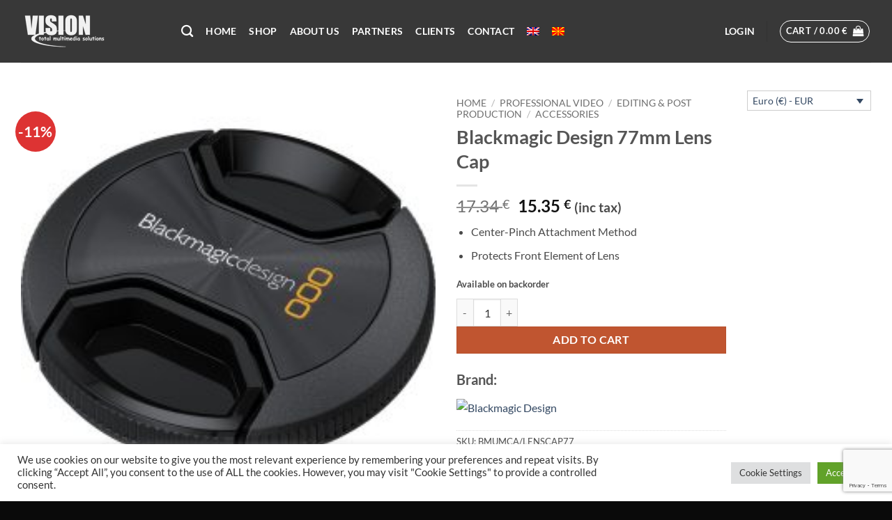

--- FILE ---
content_type: text/html; charset=utf-8
request_url: https://www.google.com/recaptcha/api2/anchor?ar=1&k=6LdiTCsdAAAAAPs6lu0Cgq_odA17fPcH5fq1K_NE&co=aHR0cHM6Ly92aXNpb24uY29tLm1rOjQ0Mw..&hl=en&v=PoyoqOPhxBO7pBk68S4YbpHZ&size=invisible&anchor-ms=80000&execute-ms=30000&cb=q09hfk79yyej
body_size: 48496
content:
<!DOCTYPE HTML><html dir="ltr" lang="en"><head><meta http-equiv="Content-Type" content="text/html; charset=UTF-8">
<meta http-equiv="X-UA-Compatible" content="IE=edge">
<title>reCAPTCHA</title>
<style type="text/css">
/* cyrillic-ext */
@font-face {
  font-family: 'Roboto';
  font-style: normal;
  font-weight: 400;
  font-stretch: 100%;
  src: url(//fonts.gstatic.com/s/roboto/v48/KFO7CnqEu92Fr1ME7kSn66aGLdTylUAMa3GUBHMdazTgWw.woff2) format('woff2');
  unicode-range: U+0460-052F, U+1C80-1C8A, U+20B4, U+2DE0-2DFF, U+A640-A69F, U+FE2E-FE2F;
}
/* cyrillic */
@font-face {
  font-family: 'Roboto';
  font-style: normal;
  font-weight: 400;
  font-stretch: 100%;
  src: url(//fonts.gstatic.com/s/roboto/v48/KFO7CnqEu92Fr1ME7kSn66aGLdTylUAMa3iUBHMdazTgWw.woff2) format('woff2');
  unicode-range: U+0301, U+0400-045F, U+0490-0491, U+04B0-04B1, U+2116;
}
/* greek-ext */
@font-face {
  font-family: 'Roboto';
  font-style: normal;
  font-weight: 400;
  font-stretch: 100%;
  src: url(//fonts.gstatic.com/s/roboto/v48/KFO7CnqEu92Fr1ME7kSn66aGLdTylUAMa3CUBHMdazTgWw.woff2) format('woff2');
  unicode-range: U+1F00-1FFF;
}
/* greek */
@font-face {
  font-family: 'Roboto';
  font-style: normal;
  font-weight: 400;
  font-stretch: 100%;
  src: url(//fonts.gstatic.com/s/roboto/v48/KFO7CnqEu92Fr1ME7kSn66aGLdTylUAMa3-UBHMdazTgWw.woff2) format('woff2');
  unicode-range: U+0370-0377, U+037A-037F, U+0384-038A, U+038C, U+038E-03A1, U+03A3-03FF;
}
/* math */
@font-face {
  font-family: 'Roboto';
  font-style: normal;
  font-weight: 400;
  font-stretch: 100%;
  src: url(//fonts.gstatic.com/s/roboto/v48/KFO7CnqEu92Fr1ME7kSn66aGLdTylUAMawCUBHMdazTgWw.woff2) format('woff2');
  unicode-range: U+0302-0303, U+0305, U+0307-0308, U+0310, U+0312, U+0315, U+031A, U+0326-0327, U+032C, U+032F-0330, U+0332-0333, U+0338, U+033A, U+0346, U+034D, U+0391-03A1, U+03A3-03A9, U+03B1-03C9, U+03D1, U+03D5-03D6, U+03F0-03F1, U+03F4-03F5, U+2016-2017, U+2034-2038, U+203C, U+2040, U+2043, U+2047, U+2050, U+2057, U+205F, U+2070-2071, U+2074-208E, U+2090-209C, U+20D0-20DC, U+20E1, U+20E5-20EF, U+2100-2112, U+2114-2115, U+2117-2121, U+2123-214F, U+2190, U+2192, U+2194-21AE, U+21B0-21E5, U+21F1-21F2, U+21F4-2211, U+2213-2214, U+2216-22FF, U+2308-230B, U+2310, U+2319, U+231C-2321, U+2336-237A, U+237C, U+2395, U+239B-23B7, U+23D0, U+23DC-23E1, U+2474-2475, U+25AF, U+25B3, U+25B7, U+25BD, U+25C1, U+25CA, U+25CC, U+25FB, U+266D-266F, U+27C0-27FF, U+2900-2AFF, U+2B0E-2B11, U+2B30-2B4C, U+2BFE, U+3030, U+FF5B, U+FF5D, U+1D400-1D7FF, U+1EE00-1EEFF;
}
/* symbols */
@font-face {
  font-family: 'Roboto';
  font-style: normal;
  font-weight: 400;
  font-stretch: 100%;
  src: url(//fonts.gstatic.com/s/roboto/v48/KFO7CnqEu92Fr1ME7kSn66aGLdTylUAMaxKUBHMdazTgWw.woff2) format('woff2');
  unicode-range: U+0001-000C, U+000E-001F, U+007F-009F, U+20DD-20E0, U+20E2-20E4, U+2150-218F, U+2190, U+2192, U+2194-2199, U+21AF, U+21E6-21F0, U+21F3, U+2218-2219, U+2299, U+22C4-22C6, U+2300-243F, U+2440-244A, U+2460-24FF, U+25A0-27BF, U+2800-28FF, U+2921-2922, U+2981, U+29BF, U+29EB, U+2B00-2BFF, U+4DC0-4DFF, U+FFF9-FFFB, U+10140-1018E, U+10190-1019C, U+101A0, U+101D0-101FD, U+102E0-102FB, U+10E60-10E7E, U+1D2C0-1D2D3, U+1D2E0-1D37F, U+1F000-1F0FF, U+1F100-1F1AD, U+1F1E6-1F1FF, U+1F30D-1F30F, U+1F315, U+1F31C, U+1F31E, U+1F320-1F32C, U+1F336, U+1F378, U+1F37D, U+1F382, U+1F393-1F39F, U+1F3A7-1F3A8, U+1F3AC-1F3AF, U+1F3C2, U+1F3C4-1F3C6, U+1F3CA-1F3CE, U+1F3D4-1F3E0, U+1F3ED, U+1F3F1-1F3F3, U+1F3F5-1F3F7, U+1F408, U+1F415, U+1F41F, U+1F426, U+1F43F, U+1F441-1F442, U+1F444, U+1F446-1F449, U+1F44C-1F44E, U+1F453, U+1F46A, U+1F47D, U+1F4A3, U+1F4B0, U+1F4B3, U+1F4B9, U+1F4BB, U+1F4BF, U+1F4C8-1F4CB, U+1F4D6, U+1F4DA, U+1F4DF, U+1F4E3-1F4E6, U+1F4EA-1F4ED, U+1F4F7, U+1F4F9-1F4FB, U+1F4FD-1F4FE, U+1F503, U+1F507-1F50B, U+1F50D, U+1F512-1F513, U+1F53E-1F54A, U+1F54F-1F5FA, U+1F610, U+1F650-1F67F, U+1F687, U+1F68D, U+1F691, U+1F694, U+1F698, U+1F6AD, U+1F6B2, U+1F6B9-1F6BA, U+1F6BC, U+1F6C6-1F6CF, U+1F6D3-1F6D7, U+1F6E0-1F6EA, U+1F6F0-1F6F3, U+1F6F7-1F6FC, U+1F700-1F7FF, U+1F800-1F80B, U+1F810-1F847, U+1F850-1F859, U+1F860-1F887, U+1F890-1F8AD, U+1F8B0-1F8BB, U+1F8C0-1F8C1, U+1F900-1F90B, U+1F93B, U+1F946, U+1F984, U+1F996, U+1F9E9, U+1FA00-1FA6F, U+1FA70-1FA7C, U+1FA80-1FA89, U+1FA8F-1FAC6, U+1FACE-1FADC, U+1FADF-1FAE9, U+1FAF0-1FAF8, U+1FB00-1FBFF;
}
/* vietnamese */
@font-face {
  font-family: 'Roboto';
  font-style: normal;
  font-weight: 400;
  font-stretch: 100%;
  src: url(//fonts.gstatic.com/s/roboto/v48/KFO7CnqEu92Fr1ME7kSn66aGLdTylUAMa3OUBHMdazTgWw.woff2) format('woff2');
  unicode-range: U+0102-0103, U+0110-0111, U+0128-0129, U+0168-0169, U+01A0-01A1, U+01AF-01B0, U+0300-0301, U+0303-0304, U+0308-0309, U+0323, U+0329, U+1EA0-1EF9, U+20AB;
}
/* latin-ext */
@font-face {
  font-family: 'Roboto';
  font-style: normal;
  font-weight: 400;
  font-stretch: 100%;
  src: url(//fonts.gstatic.com/s/roboto/v48/KFO7CnqEu92Fr1ME7kSn66aGLdTylUAMa3KUBHMdazTgWw.woff2) format('woff2');
  unicode-range: U+0100-02BA, U+02BD-02C5, U+02C7-02CC, U+02CE-02D7, U+02DD-02FF, U+0304, U+0308, U+0329, U+1D00-1DBF, U+1E00-1E9F, U+1EF2-1EFF, U+2020, U+20A0-20AB, U+20AD-20C0, U+2113, U+2C60-2C7F, U+A720-A7FF;
}
/* latin */
@font-face {
  font-family: 'Roboto';
  font-style: normal;
  font-weight: 400;
  font-stretch: 100%;
  src: url(//fonts.gstatic.com/s/roboto/v48/KFO7CnqEu92Fr1ME7kSn66aGLdTylUAMa3yUBHMdazQ.woff2) format('woff2');
  unicode-range: U+0000-00FF, U+0131, U+0152-0153, U+02BB-02BC, U+02C6, U+02DA, U+02DC, U+0304, U+0308, U+0329, U+2000-206F, U+20AC, U+2122, U+2191, U+2193, U+2212, U+2215, U+FEFF, U+FFFD;
}
/* cyrillic-ext */
@font-face {
  font-family: 'Roboto';
  font-style: normal;
  font-weight: 500;
  font-stretch: 100%;
  src: url(//fonts.gstatic.com/s/roboto/v48/KFO7CnqEu92Fr1ME7kSn66aGLdTylUAMa3GUBHMdazTgWw.woff2) format('woff2');
  unicode-range: U+0460-052F, U+1C80-1C8A, U+20B4, U+2DE0-2DFF, U+A640-A69F, U+FE2E-FE2F;
}
/* cyrillic */
@font-face {
  font-family: 'Roboto';
  font-style: normal;
  font-weight: 500;
  font-stretch: 100%;
  src: url(//fonts.gstatic.com/s/roboto/v48/KFO7CnqEu92Fr1ME7kSn66aGLdTylUAMa3iUBHMdazTgWw.woff2) format('woff2');
  unicode-range: U+0301, U+0400-045F, U+0490-0491, U+04B0-04B1, U+2116;
}
/* greek-ext */
@font-face {
  font-family: 'Roboto';
  font-style: normal;
  font-weight: 500;
  font-stretch: 100%;
  src: url(//fonts.gstatic.com/s/roboto/v48/KFO7CnqEu92Fr1ME7kSn66aGLdTylUAMa3CUBHMdazTgWw.woff2) format('woff2');
  unicode-range: U+1F00-1FFF;
}
/* greek */
@font-face {
  font-family: 'Roboto';
  font-style: normal;
  font-weight: 500;
  font-stretch: 100%;
  src: url(//fonts.gstatic.com/s/roboto/v48/KFO7CnqEu92Fr1ME7kSn66aGLdTylUAMa3-UBHMdazTgWw.woff2) format('woff2');
  unicode-range: U+0370-0377, U+037A-037F, U+0384-038A, U+038C, U+038E-03A1, U+03A3-03FF;
}
/* math */
@font-face {
  font-family: 'Roboto';
  font-style: normal;
  font-weight: 500;
  font-stretch: 100%;
  src: url(//fonts.gstatic.com/s/roboto/v48/KFO7CnqEu92Fr1ME7kSn66aGLdTylUAMawCUBHMdazTgWw.woff2) format('woff2');
  unicode-range: U+0302-0303, U+0305, U+0307-0308, U+0310, U+0312, U+0315, U+031A, U+0326-0327, U+032C, U+032F-0330, U+0332-0333, U+0338, U+033A, U+0346, U+034D, U+0391-03A1, U+03A3-03A9, U+03B1-03C9, U+03D1, U+03D5-03D6, U+03F0-03F1, U+03F4-03F5, U+2016-2017, U+2034-2038, U+203C, U+2040, U+2043, U+2047, U+2050, U+2057, U+205F, U+2070-2071, U+2074-208E, U+2090-209C, U+20D0-20DC, U+20E1, U+20E5-20EF, U+2100-2112, U+2114-2115, U+2117-2121, U+2123-214F, U+2190, U+2192, U+2194-21AE, U+21B0-21E5, U+21F1-21F2, U+21F4-2211, U+2213-2214, U+2216-22FF, U+2308-230B, U+2310, U+2319, U+231C-2321, U+2336-237A, U+237C, U+2395, U+239B-23B7, U+23D0, U+23DC-23E1, U+2474-2475, U+25AF, U+25B3, U+25B7, U+25BD, U+25C1, U+25CA, U+25CC, U+25FB, U+266D-266F, U+27C0-27FF, U+2900-2AFF, U+2B0E-2B11, U+2B30-2B4C, U+2BFE, U+3030, U+FF5B, U+FF5D, U+1D400-1D7FF, U+1EE00-1EEFF;
}
/* symbols */
@font-face {
  font-family: 'Roboto';
  font-style: normal;
  font-weight: 500;
  font-stretch: 100%;
  src: url(//fonts.gstatic.com/s/roboto/v48/KFO7CnqEu92Fr1ME7kSn66aGLdTylUAMaxKUBHMdazTgWw.woff2) format('woff2');
  unicode-range: U+0001-000C, U+000E-001F, U+007F-009F, U+20DD-20E0, U+20E2-20E4, U+2150-218F, U+2190, U+2192, U+2194-2199, U+21AF, U+21E6-21F0, U+21F3, U+2218-2219, U+2299, U+22C4-22C6, U+2300-243F, U+2440-244A, U+2460-24FF, U+25A0-27BF, U+2800-28FF, U+2921-2922, U+2981, U+29BF, U+29EB, U+2B00-2BFF, U+4DC0-4DFF, U+FFF9-FFFB, U+10140-1018E, U+10190-1019C, U+101A0, U+101D0-101FD, U+102E0-102FB, U+10E60-10E7E, U+1D2C0-1D2D3, U+1D2E0-1D37F, U+1F000-1F0FF, U+1F100-1F1AD, U+1F1E6-1F1FF, U+1F30D-1F30F, U+1F315, U+1F31C, U+1F31E, U+1F320-1F32C, U+1F336, U+1F378, U+1F37D, U+1F382, U+1F393-1F39F, U+1F3A7-1F3A8, U+1F3AC-1F3AF, U+1F3C2, U+1F3C4-1F3C6, U+1F3CA-1F3CE, U+1F3D4-1F3E0, U+1F3ED, U+1F3F1-1F3F3, U+1F3F5-1F3F7, U+1F408, U+1F415, U+1F41F, U+1F426, U+1F43F, U+1F441-1F442, U+1F444, U+1F446-1F449, U+1F44C-1F44E, U+1F453, U+1F46A, U+1F47D, U+1F4A3, U+1F4B0, U+1F4B3, U+1F4B9, U+1F4BB, U+1F4BF, U+1F4C8-1F4CB, U+1F4D6, U+1F4DA, U+1F4DF, U+1F4E3-1F4E6, U+1F4EA-1F4ED, U+1F4F7, U+1F4F9-1F4FB, U+1F4FD-1F4FE, U+1F503, U+1F507-1F50B, U+1F50D, U+1F512-1F513, U+1F53E-1F54A, U+1F54F-1F5FA, U+1F610, U+1F650-1F67F, U+1F687, U+1F68D, U+1F691, U+1F694, U+1F698, U+1F6AD, U+1F6B2, U+1F6B9-1F6BA, U+1F6BC, U+1F6C6-1F6CF, U+1F6D3-1F6D7, U+1F6E0-1F6EA, U+1F6F0-1F6F3, U+1F6F7-1F6FC, U+1F700-1F7FF, U+1F800-1F80B, U+1F810-1F847, U+1F850-1F859, U+1F860-1F887, U+1F890-1F8AD, U+1F8B0-1F8BB, U+1F8C0-1F8C1, U+1F900-1F90B, U+1F93B, U+1F946, U+1F984, U+1F996, U+1F9E9, U+1FA00-1FA6F, U+1FA70-1FA7C, U+1FA80-1FA89, U+1FA8F-1FAC6, U+1FACE-1FADC, U+1FADF-1FAE9, U+1FAF0-1FAF8, U+1FB00-1FBFF;
}
/* vietnamese */
@font-face {
  font-family: 'Roboto';
  font-style: normal;
  font-weight: 500;
  font-stretch: 100%;
  src: url(//fonts.gstatic.com/s/roboto/v48/KFO7CnqEu92Fr1ME7kSn66aGLdTylUAMa3OUBHMdazTgWw.woff2) format('woff2');
  unicode-range: U+0102-0103, U+0110-0111, U+0128-0129, U+0168-0169, U+01A0-01A1, U+01AF-01B0, U+0300-0301, U+0303-0304, U+0308-0309, U+0323, U+0329, U+1EA0-1EF9, U+20AB;
}
/* latin-ext */
@font-face {
  font-family: 'Roboto';
  font-style: normal;
  font-weight: 500;
  font-stretch: 100%;
  src: url(//fonts.gstatic.com/s/roboto/v48/KFO7CnqEu92Fr1ME7kSn66aGLdTylUAMa3KUBHMdazTgWw.woff2) format('woff2');
  unicode-range: U+0100-02BA, U+02BD-02C5, U+02C7-02CC, U+02CE-02D7, U+02DD-02FF, U+0304, U+0308, U+0329, U+1D00-1DBF, U+1E00-1E9F, U+1EF2-1EFF, U+2020, U+20A0-20AB, U+20AD-20C0, U+2113, U+2C60-2C7F, U+A720-A7FF;
}
/* latin */
@font-face {
  font-family: 'Roboto';
  font-style: normal;
  font-weight: 500;
  font-stretch: 100%;
  src: url(//fonts.gstatic.com/s/roboto/v48/KFO7CnqEu92Fr1ME7kSn66aGLdTylUAMa3yUBHMdazQ.woff2) format('woff2');
  unicode-range: U+0000-00FF, U+0131, U+0152-0153, U+02BB-02BC, U+02C6, U+02DA, U+02DC, U+0304, U+0308, U+0329, U+2000-206F, U+20AC, U+2122, U+2191, U+2193, U+2212, U+2215, U+FEFF, U+FFFD;
}
/* cyrillic-ext */
@font-face {
  font-family: 'Roboto';
  font-style: normal;
  font-weight: 900;
  font-stretch: 100%;
  src: url(//fonts.gstatic.com/s/roboto/v48/KFO7CnqEu92Fr1ME7kSn66aGLdTylUAMa3GUBHMdazTgWw.woff2) format('woff2');
  unicode-range: U+0460-052F, U+1C80-1C8A, U+20B4, U+2DE0-2DFF, U+A640-A69F, U+FE2E-FE2F;
}
/* cyrillic */
@font-face {
  font-family: 'Roboto';
  font-style: normal;
  font-weight: 900;
  font-stretch: 100%;
  src: url(//fonts.gstatic.com/s/roboto/v48/KFO7CnqEu92Fr1ME7kSn66aGLdTylUAMa3iUBHMdazTgWw.woff2) format('woff2');
  unicode-range: U+0301, U+0400-045F, U+0490-0491, U+04B0-04B1, U+2116;
}
/* greek-ext */
@font-face {
  font-family: 'Roboto';
  font-style: normal;
  font-weight: 900;
  font-stretch: 100%;
  src: url(//fonts.gstatic.com/s/roboto/v48/KFO7CnqEu92Fr1ME7kSn66aGLdTylUAMa3CUBHMdazTgWw.woff2) format('woff2');
  unicode-range: U+1F00-1FFF;
}
/* greek */
@font-face {
  font-family: 'Roboto';
  font-style: normal;
  font-weight: 900;
  font-stretch: 100%;
  src: url(//fonts.gstatic.com/s/roboto/v48/KFO7CnqEu92Fr1ME7kSn66aGLdTylUAMa3-UBHMdazTgWw.woff2) format('woff2');
  unicode-range: U+0370-0377, U+037A-037F, U+0384-038A, U+038C, U+038E-03A1, U+03A3-03FF;
}
/* math */
@font-face {
  font-family: 'Roboto';
  font-style: normal;
  font-weight: 900;
  font-stretch: 100%;
  src: url(//fonts.gstatic.com/s/roboto/v48/KFO7CnqEu92Fr1ME7kSn66aGLdTylUAMawCUBHMdazTgWw.woff2) format('woff2');
  unicode-range: U+0302-0303, U+0305, U+0307-0308, U+0310, U+0312, U+0315, U+031A, U+0326-0327, U+032C, U+032F-0330, U+0332-0333, U+0338, U+033A, U+0346, U+034D, U+0391-03A1, U+03A3-03A9, U+03B1-03C9, U+03D1, U+03D5-03D6, U+03F0-03F1, U+03F4-03F5, U+2016-2017, U+2034-2038, U+203C, U+2040, U+2043, U+2047, U+2050, U+2057, U+205F, U+2070-2071, U+2074-208E, U+2090-209C, U+20D0-20DC, U+20E1, U+20E5-20EF, U+2100-2112, U+2114-2115, U+2117-2121, U+2123-214F, U+2190, U+2192, U+2194-21AE, U+21B0-21E5, U+21F1-21F2, U+21F4-2211, U+2213-2214, U+2216-22FF, U+2308-230B, U+2310, U+2319, U+231C-2321, U+2336-237A, U+237C, U+2395, U+239B-23B7, U+23D0, U+23DC-23E1, U+2474-2475, U+25AF, U+25B3, U+25B7, U+25BD, U+25C1, U+25CA, U+25CC, U+25FB, U+266D-266F, U+27C0-27FF, U+2900-2AFF, U+2B0E-2B11, U+2B30-2B4C, U+2BFE, U+3030, U+FF5B, U+FF5D, U+1D400-1D7FF, U+1EE00-1EEFF;
}
/* symbols */
@font-face {
  font-family: 'Roboto';
  font-style: normal;
  font-weight: 900;
  font-stretch: 100%;
  src: url(//fonts.gstatic.com/s/roboto/v48/KFO7CnqEu92Fr1ME7kSn66aGLdTylUAMaxKUBHMdazTgWw.woff2) format('woff2');
  unicode-range: U+0001-000C, U+000E-001F, U+007F-009F, U+20DD-20E0, U+20E2-20E4, U+2150-218F, U+2190, U+2192, U+2194-2199, U+21AF, U+21E6-21F0, U+21F3, U+2218-2219, U+2299, U+22C4-22C6, U+2300-243F, U+2440-244A, U+2460-24FF, U+25A0-27BF, U+2800-28FF, U+2921-2922, U+2981, U+29BF, U+29EB, U+2B00-2BFF, U+4DC0-4DFF, U+FFF9-FFFB, U+10140-1018E, U+10190-1019C, U+101A0, U+101D0-101FD, U+102E0-102FB, U+10E60-10E7E, U+1D2C0-1D2D3, U+1D2E0-1D37F, U+1F000-1F0FF, U+1F100-1F1AD, U+1F1E6-1F1FF, U+1F30D-1F30F, U+1F315, U+1F31C, U+1F31E, U+1F320-1F32C, U+1F336, U+1F378, U+1F37D, U+1F382, U+1F393-1F39F, U+1F3A7-1F3A8, U+1F3AC-1F3AF, U+1F3C2, U+1F3C4-1F3C6, U+1F3CA-1F3CE, U+1F3D4-1F3E0, U+1F3ED, U+1F3F1-1F3F3, U+1F3F5-1F3F7, U+1F408, U+1F415, U+1F41F, U+1F426, U+1F43F, U+1F441-1F442, U+1F444, U+1F446-1F449, U+1F44C-1F44E, U+1F453, U+1F46A, U+1F47D, U+1F4A3, U+1F4B0, U+1F4B3, U+1F4B9, U+1F4BB, U+1F4BF, U+1F4C8-1F4CB, U+1F4D6, U+1F4DA, U+1F4DF, U+1F4E3-1F4E6, U+1F4EA-1F4ED, U+1F4F7, U+1F4F9-1F4FB, U+1F4FD-1F4FE, U+1F503, U+1F507-1F50B, U+1F50D, U+1F512-1F513, U+1F53E-1F54A, U+1F54F-1F5FA, U+1F610, U+1F650-1F67F, U+1F687, U+1F68D, U+1F691, U+1F694, U+1F698, U+1F6AD, U+1F6B2, U+1F6B9-1F6BA, U+1F6BC, U+1F6C6-1F6CF, U+1F6D3-1F6D7, U+1F6E0-1F6EA, U+1F6F0-1F6F3, U+1F6F7-1F6FC, U+1F700-1F7FF, U+1F800-1F80B, U+1F810-1F847, U+1F850-1F859, U+1F860-1F887, U+1F890-1F8AD, U+1F8B0-1F8BB, U+1F8C0-1F8C1, U+1F900-1F90B, U+1F93B, U+1F946, U+1F984, U+1F996, U+1F9E9, U+1FA00-1FA6F, U+1FA70-1FA7C, U+1FA80-1FA89, U+1FA8F-1FAC6, U+1FACE-1FADC, U+1FADF-1FAE9, U+1FAF0-1FAF8, U+1FB00-1FBFF;
}
/* vietnamese */
@font-face {
  font-family: 'Roboto';
  font-style: normal;
  font-weight: 900;
  font-stretch: 100%;
  src: url(//fonts.gstatic.com/s/roboto/v48/KFO7CnqEu92Fr1ME7kSn66aGLdTylUAMa3OUBHMdazTgWw.woff2) format('woff2');
  unicode-range: U+0102-0103, U+0110-0111, U+0128-0129, U+0168-0169, U+01A0-01A1, U+01AF-01B0, U+0300-0301, U+0303-0304, U+0308-0309, U+0323, U+0329, U+1EA0-1EF9, U+20AB;
}
/* latin-ext */
@font-face {
  font-family: 'Roboto';
  font-style: normal;
  font-weight: 900;
  font-stretch: 100%;
  src: url(//fonts.gstatic.com/s/roboto/v48/KFO7CnqEu92Fr1ME7kSn66aGLdTylUAMa3KUBHMdazTgWw.woff2) format('woff2');
  unicode-range: U+0100-02BA, U+02BD-02C5, U+02C7-02CC, U+02CE-02D7, U+02DD-02FF, U+0304, U+0308, U+0329, U+1D00-1DBF, U+1E00-1E9F, U+1EF2-1EFF, U+2020, U+20A0-20AB, U+20AD-20C0, U+2113, U+2C60-2C7F, U+A720-A7FF;
}
/* latin */
@font-face {
  font-family: 'Roboto';
  font-style: normal;
  font-weight: 900;
  font-stretch: 100%;
  src: url(//fonts.gstatic.com/s/roboto/v48/KFO7CnqEu92Fr1ME7kSn66aGLdTylUAMa3yUBHMdazQ.woff2) format('woff2');
  unicode-range: U+0000-00FF, U+0131, U+0152-0153, U+02BB-02BC, U+02C6, U+02DA, U+02DC, U+0304, U+0308, U+0329, U+2000-206F, U+20AC, U+2122, U+2191, U+2193, U+2212, U+2215, U+FEFF, U+FFFD;
}

</style>
<link rel="stylesheet" type="text/css" href="https://www.gstatic.com/recaptcha/releases/PoyoqOPhxBO7pBk68S4YbpHZ/styles__ltr.css">
<script nonce="dC4HLeWyo5usedgk4SrpdQ" type="text/javascript">window['__recaptcha_api'] = 'https://www.google.com/recaptcha/api2/';</script>
<script type="text/javascript" src="https://www.gstatic.com/recaptcha/releases/PoyoqOPhxBO7pBk68S4YbpHZ/recaptcha__en.js" nonce="dC4HLeWyo5usedgk4SrpdQ">
      
    </script></head>
<body><div id="rc-anchor-alert" class="rc-anchor-alert"></div>
<input type="hidden" id="recaptcha-token" value="[base64]">
<script type="text/javascript" nonce="dC4HLeWyo5usedgk4SrpdQ">
      recaptcha.anchor.Main.init("[\x22ainput\x22,[\x22bgdata\x22,\x22\x22,\[base64]/[base64]/[base64]/bmV3IHJbeF0oY1swXSk6RT09Mj9uZXcgclt4XShjWzBdLGNbMV0pOkU9PTM/bmV3IHJbeF0oY1swXSxjWzFdLGNbMl0pOkU9PTQ/[base64]/[base64]/[base64]/[base64]/[base64]/[base64]/[base64]/[base64]\x22,\[base64]\\u003d\x22,\x22w4hYwpIiw6ErwrDDiBfDjCfDjMOEwozCpWo2wpTDuMOwM1R/woXDnV7ClyfDul/DrGB2wp0Ww7s+w7MxHC9SBXJLGsOuCsOiwpcWw43Ci1JzJh4hw4fCusObHsOHVn8EwrjDvcKgw7fDhsO9wooqw7zDncOUHcKkw6jCpcOadgErw67ClGLCvi3CvUHCmQPCqnvCslgbUVggwpBJwq/Dv1JqwpTCncOowpTDkMOqwqcTwpMeBMOpwqxNN1Acw7hiNMOlwrd8w5sjPmAGw6gtZQXCmcOlJyhvwpnDoCLDnMKMwpHCqMKMwqDDm8KuOMK9RcKZwoY1Nhd/PjzCn8KddMOLT8KVLcKwwr/DoCDCmivDsXpCYm5YAMK4UgHCswLDjVLDh8OVDsONMMO9wrkCS17DtsO6w5jDqcK4BcKrwrZ3w5jDg0jCmChCOE9+wqjDosO9w7PCmsKLwpECw4dgN8K9BlfChMKkw7o6wqTCkXbCiX4Ww5PDklp/ZsKww7jCv19DwqgBIMKjw6xtPCNReAdOQsKAfXEKfMOpwpAxTmttw6NUwrLDsMKaVsOqw4DDlhnDhsKVIsKzwrEbYsKNw55LwrQlZcOJbMOZUW/Cg3jDilXCqcKVeMOcwq1yZMK6w4sOU8OvJMOTXSrDrcOCHzDCiy/[base64]/Ch8OswrknwpHDoyorw6RGJsOrVMO+woVQw6bDrMKSwpjCnFVCOQPDqWptPsOrw5/DvWspE8O8GcKOwonCn2t+DxvDhsKcKzrCjxwdMcOMw7LDhcKAY3/[base64]/Ci8O+w5rDryvDhsKcOkDClcKuwptIw5s8Q2Z3eCfDjsOFI8OGKGl2KMORw45lwrXDiArDr1cBwqDCusKAIsKXOnbDogRew64FwpHDrMKBdnTDuUVFIcO3wpXDnsOnbsOLw6/Cg3nDjjwbQMKucn9Fa8KmRcKMwo4pw7oFwqbCtsK5w5fCi3Acw6zCuUpnVMK2woASJcKaE3hwXsOWw5bDosORw5DCnyzCqMKtwqPDkWbDiWvCvwHDm8K8CUrDphXCjhXCrztKwq1awqREwpvDkBs3wqjCpUtfw67DnjvDk3/DgCzDjMKqw7QDw47DlMKlPz7Cji3DlzNVDCjCvcOEwrbCgMOIL8K1w4EPwq7ClhUBw6fClkFDfMKKw4/[base64]/ClcO1KMO2wq3CjcOUWFVvwoUAwoHDvMOcbcOdwrxpw5/DscORwqNmfXDClMKWW8OpD8OsSGBFw7dbRnQdwprDk8K9woBFTcK5JMO6BMKow7rDn1jCkjBbw7PDssOvwo7DknjCmGlYwpYKZGzDszRrRcOCwol/w57DnsK2ShsYCsOgUsOowrPDmsKawpDCj8KoCCLCmsOtXMKMw6bDmk/Cv8KjLxRRw4U4wqvDo8K+w4ssFcKUS1/Dj8O/w6DCsFXCksKTaMKSwqVxEEY0DzErEDRVw6XDnsKqQglbw4HDlW0lwpJKFcKkw6DDmcOdw4PDrWBBXjgfKShJJzdmw6zDl30TJcK1woIQw6zDmEp4U8OtVMKlWcK5w7LCrMKGRDxRahjChDoBNMKODnXCtH0pwpjDh8OzcsKUw4XCskPCmsK/woFcwoxKb8K0w5bDuMOpw4x+w73Dk8KRwofDnSHChxTCnkfCusK9w5fDvDLCj8OawqXDnsK4NWwgw4ZAw7h5acOWQRzDq8KLXhPDhMOCBUrCoTjDiMK/IsOkTmclwr/CnH8ew7MrwpQYwqbCliLDtsKhPMKZw6sqFjIpI8OnVcKLC07CklJiw4EwYHNFw6LCl8KvRGbCjEPClcK6B3fDlMO9TBVUIMKww7zCqgF3w73Dq8KEw4bCm3ElecO5SSsxSiEWw7oCTVZxS8KEw7lkBSdYA0HDs8Kzw5HCrMKCw51WVjoDwqrCvQrClj/Dh8O9wp8VPcOTJFlsw6hlOMKgwqYuNMOxw7sYwp/DmxbCgsOSG8O0QcK5N8KoR8KxbMOQwpFtPSLDg1DDri4xwrRAwqQCCWIRA8KDEsOvGcOiZ8OKUMOkwpHCqU/[base64]/ChcKgKcOSwpDDi8Ovw6vDtR5mG8K7wprDgz1YIMOyw7deE2jCrDBnIGMbw6rDmsOXwpTDnlLDmQFDPsK2Z1cUwq7DhnZOwojDsj/CrlFkw43CtzUiXB/CpG81wqXDilnDjMKEwqB9DcKMwqBfeCPDvzjCvklZd8Ovw45rccKtADszKwhUJzrCr1RkFMO3P8O3woJJBnkVwpUSwr/CvWVwD8ONNcKIQTXDsQFAfMO3w7nCscOMEcOtw7BRw6PDnSMzHXclC8OIEwfCuMO4w7olO8OZwq0fUFgcw5/DpsOswo/[base64]/DizsdwozDpMK1w6/DucKow5k4w6DCmsOEw55jCB9sIhowVyTChhdqR0cqfBoOwpkUw6pdKcOCw6cxZyfDmsOvQsKnwocEw5IEw5bCosKxOQZNMlLDp0oFwojDpQIBwoHDgMOQTsK7ORbDscOIRETDrGIOJB/[base64]/DicKQKcKuw6bDv8KGbWVoTcK2w7/Do8Ktw7nCtMKcMXfDlMOnw7XCjhDDsCnDnVA5DwDDm8OSwqAZDsK6w5FZKsOtYcONw7ZlVW3CnA/CpGrDoV/Dv8OZLiLDmgcPw7HDjzrCpMORXXFZw7bCmcOkw78hw6R4FmxIch9pLcKQw7lLwq0Xw6zDtTRrw6gkw6Zmwp0Vw5PCisKnFcOGFXRmLsKCwrBqGMOBw4XDmcKYw5t+JsOuw6d0f34BDMO4NRbDtcK1wrZowoIFw6rDrMOqHMKiaUHDg8O/w6x/B8OyVHlDGMOLdFxVHRRycsOBNVrDhTLDmjQuUgPDsFIWwppBwqIVw7bCmsKtwpbCgcKqOsKaME/[base64]/DtsK7GgjDjh7DrV3DgQ/CgB1Rw6MfAnTCh0DDu18HEcORw6HDjMKrUCbDjkgjw7HDl8OKw7BaFXbCq8KzasKLf8O1wottQwnDrMKzRibDiMKTHm15RMOew5vCpDHDiMK9w5vCtXrDkyQvworDg8K6VcOHw4zCvMOww5/[base64]/Cu8Kqwq4/HsK4Z1HDicKpFkhYwplZw6vDjELCp0duN0nCkcKGG8OZwp04VldOEy19RMKqw50IIcO9McOaYCBbwq3DnsKFwrsuIkjCiCjCsMKtNB9/ZcKwCwLCvHvCsW99TyAxw4bCqcKpwrfCjn3Do8OIw5YmO8Ohw7zCt1vCvMKzU8KAwpA6PsOAwqnDoUvCpRTCiMKIw63CpAvDn8KYe8OKw5HCl2EOEMKZwptBSMKfVj0zHsOrw5I3w6Fcw6/DmCY3w4fDvF59RUE0MsKXCAIeNnrCoFRSXEhZDCgPRzXDsBrDiiTCoR7CtMKaNTjDhA3DnnAFw6XDjhsQwrcqw4TCgDPDnQxWcmnDu14GwqXDmn/DhsOYb0DDuGtcw6lROV3CvcKjw5xWw4fCjDguGik8wqsfV8ObMFfClMOSwqEsfsKGR8Kiw7cvw6llwp15wrXCnsKhVGTCozjCosK9acKYwrE5w5DCvsOjw6bDpBbCk3bDlB0TasKPwrwRw51Mw7dsI8Oac8K9wrnDt8OdZCzCllnDrcOHw67DtnnCs8KxwplVwrF/wqoPwp5SXcO5WnXCpsO+Znd7AcKXw4wFTXMiw70FwozDs09oKMOVw7M2woRBbMOqBsKQwqnCmMOnfn/CpH/[base64]/wrPCp8KuaFrCvcOcw6AWw6Ibw5QFw6BAw6XDhVHDhMKdw5LDksO+w4jCm8OQwrZhwr/[base64]/ConjCiDXCgsOfw7vClsOvXhvDqQfCiT1awoZbw51hNVc8wrLDh8OeP31mIcOCw7pCa3sAwqEIBBnCiAVfcMOzw5QfwqMLesO6VMKwDRV3wo7DgB1PV1Q9RMKtwro/bcKhwovCi30nw7zClcOPw4AQw5F9wojCm8OnwoTCrcOEGkLDnsKTwqxYwpIEwo1nw7R/UsKtd8Kxw5QPw7FBCC3CgTzCqcKLasKjTxUGw6sdRsKmDxjCtAtQX8KjNMOwTsKqYcOvw6HDicOLw6/Dk8K/KsOJb8Oow5bCqXwSwoXDnnPDh8OrS0fCqEkEEMOUWcOewq3Cuw9RYMK+EMKGwpFtVMKjUDwbACTClSpUwoHCvMKfwrdHwqIwZ1FpKGLCqHDDosOmw655ejdVwqrDpk7DtFZnNgMVYMKswrFoHgEoO8OAw63DmcOoW8K6w6RxEFhZKsOyw7gzLsK/w6/DiMOkCMO0DBd/wqjDk0jDiMO6ATnCosOdC2wuw6LDjGDDhkLDi1M1woJxwqJaw7dowqLCo1nCt3LCkFNZw6Nvwr0qw7nDgMKTwrXChsO/[base64]/CtsKhw7Qfwq87DcOlY8Kiw4zCrcKKckHCgMO1fsOadhI3CMOkQiR3OcO3w682w4DDiDrDsR/Cryt0bkdVRcOSwonDi8KpP1bDqsOyYsOqTMOPw7/DqQYMMjVawo3DrcOnwqN6wrbDqHbCuyXDlH87w7PCl0vDhgrCjhkEw48PLlZGwqLDrinCosOjw7DCkwLDpsOABsOHJsKaw6BfZ3FYw49XwpgEFwzDpH/[base64]/wps2ScOdwolfwrzCs8OFw4wrwpbDhcKMw7fClX3DnBE0wpbDtinCiy03Z3tFeFEvwrNqHsKnwplrwr9ZwpLDlFTCtF9VXzF8w6LDkcOOIS97wrfDv8O1wp/CgMOYPm/[base64]/ChcOCZFENw5XCngvDngUKVMKlcU9dThAyDMKoV2dnPMObCcKZdFLDh8KXS3zDksKXwrp9YQ/Cn8KgwqzDuW3Dun7Cvlhmw73ChMKAMMOfRcKASV7CrsOzbcOHwoXCskzCu3Vqwq/[base64]/MMO2wp5pwpNnwqoIw6vDgmbChcKkTcKiEsOGGALDksKJwqdVHkLDo354w69qw4/[base64]/Ci38NwoxzKMKjVcKXwqrClDInehDCv0DDmioRw7s0wr7Dvi1bWl1zDcKOw5p+w4ZdwpY2w6HCoDjCoy7ClsOKwq7DtxYRXsKTwp/Cjhwib8OHw4fDoMKRwqvDt2vCo25rV8OhVcOzOsKSw5/DnsKDECVxwrvCicOnJmc0LMKQJijCpVcxwoR6dUpwTsODQ2/DrkXCusOGBsKGXyXCrHoFbMKUVsKLw5DCvHpwZ8KIwrLCgMK7w6fDvBB1w59kGsO4w5EbAEjCuTFuHXBvw4ENwqw1WcOOOBd9csOwUWfDjVodSsObw5sEw7zCrMKSeMK7w4bDpsKQwok8IxnCtsK2woTChE/DoVMGwpJLw69GwqvDpkzChsOdG8KNw4AXOsKNS8KVwrpgPsOcw6kZw6/Dk8K/w47Cvi/CoQRWfsOlw7kHIhfCscONC8Kye8OFVCoVcnrCncODfTkAWcOSecOuw4VBM3rDjUYSEhhEwoVYwrwYWcK+X8O5w7fDtQHCo1RoAlnDpz7DqcKiKMKbWjYbw6ccZA/Ct05FwrgYw7vDi8OvMlDCmVDDhMKjYsKJdMOiw5w3BMOOeMKLKhDDqCEGJMO2wqvDjjQOwpLCoMOcfsOsDcKKQF0Aw6Qpw5Muw6sJPXAnJBLDoA/ClsOPHHA2w5LCt8KzwrHCmwgIw6s2wonCsCTDkTsVw5nCo8OHKMOsO8K3w4J5CcKrwpsMwr3CqMKwcxsDWcOnLsKmw5TDiH04wokgwrXCtWfDv1FqC8KIw745wrIJAVzCpsO/XkLCpUtTY8KFN37DviPCtnrDnSh6OsKaMMKOw7XDpcOnw7XDoMKvQMK4w6/[base64]/DnMOpwonDhsKww7tdw6ZHRsKEwpLDnsK/[base64]/DjE/Di8KUQsKMaT4VIMOew51iwpDDmW3DjcO3TcKAX0jDrMO/dcKyw6U1RQEYCxpRSMOUZn/Cu8OQTcOVw4TDtcKuNcO8w7hCwqbCqsKYw60Qw5AlBcOZAQBew4NpbMOow5BNwq4LwrLDqsOfwpzCihTDh8KRYcKja3xNVUB/[base64]/DjkbCoXdQwoI5XMKoa8O6wplGCk8DbsOjwrlGDsKbWTjDjwjDihsKDxBuZMK7wrddWMK5wr5FwpNFw7jCjnEqwo5MejnCksOcbMKAXzPDowsWHVDDqjDCjsOcYsKObBkEUGzDpcOOwqXDlAvDhRMKwqLCgAHCk8Kyw6nDtMOBBcOcw4jDiMKJQhdpLMKzw4DDiXVyw6/Cvh3DkcKgAnLDgH9oDkYYw4TDpFXCr8K1wrTCjHttwq0rw5Uzwocha13DoALDnsKew6PDvcK2ZsKOGWF7bBXCmcKYAxbCvGYzwo7Dsy1Aw70fIXZeQTV+wrbCicKwAS5/[base64]/DpEpKOnDDs8OMRcKMZhlIw64KfsOIZsOWwrXCkcOqVQLDjsK7wpHCrw5kw7vCj8OqC8OOfsODARjCiMONdMOBXwAaw6kywqrCm8OhL8OlZcObwq/[base64]/DljllOsKcwp7CicOMw755wrDDvTjDpncdAiY5XU3Dl8Kkw4xgAWgxw4/DvcKmw4TCm2PCvcOcX0AxwqvDmm4NB8K+wpXDlMOfMcOaOcODwpvDnwgCP13DtzDDlcO/woDCj0XCvsOHAAHCssKPwo0/WSnDjlnDkw/[base64]/DicOBwpZSw5pvw4DDrXzCrltZUsOUNik6WwHCqMOBVi3CpsOowqPDgWpaL3vCqcK3wqZ8esKEwocnw6csO8KwTBg8bMOBw55DelNgwpsJa8K1wospwrR7EsKsRRTDj8Kbw6Iew5bCi8O3CcKtwooSScKJeXTDuGTCqnfCv0F/w6ItQE16Dh3DviACNsOTwrhuw5vCt8OywrvCnBIxLsOMSsODVXgtA8OmwplowpHCqC5YwrM9wpJNw4nCtjVsCgpeJsKLwrjDlTrCpMKfwojDnjTChXjDo0k/w6zDlj5kwrfDphcsQ8OKMWUAN8K3W8KhQAzDnMKPHMOqwrrDlcK4fzAQwo98b0prw7xAwrnCj8KIw5DCkQzDisKIwrZNZ8O+ZX3CrsOxIHdTwrDCvmLChMK0fMKaWgEvICHDo8Kaw6LDs1TDpC/[base64]/wq0vwrvDvsO2wrvCjsKqHFLCgkfCoiHDtsO5w59kNcKKaMKEwqd/NivCtHLClVItwr19NxvCm8Kpw4rDlgA2Ny1awqxpwotQwrxJfhjDh0DDhnlowolAw749w6NCw4nDjFfDvMKiwrHDn8K3aRgWwo/Dh0rDl8K/wrrCvxTCimcRBk1gw7HDmxHDkB4JE8Kve8K1w4lpL8OHw7HDrcKrLsOhc1xyCF0gFcKqMsK1wrN1P2XClcOZwrgwKzwEw5wCfw/CtkHDvF0CwprDt8KwEAfCixl/f8K1YMOaw7vDqlYcwp5Zwp7ClEA8U8OcwpPCrcKIwpfCu8O/w6xMAsOrw5gowpXDgkdgWUl6KMOTwp3Ct8Oqwr/[base64]/CgsK5wp8nf8O5JXJ4woDCrcO0w5nCqgzDgEV+w4PDuF05w6lGwqDCv8OzKEvCvMO2w4AQwrPChncbcxTCi2HDkcKGw63CgcO/NsKcw4JCIsOCw4TCr8O6ZS/[base64]/DuMK9w6UULHd3DVh0w54Dwr9qwqPCnsKNw4fCjEbCgQFrF8Odw7w1ACDCkMOQwotkCiNlwpQufsO+Q1PCilkqw7nDrlDCj21qJ2lSOGHDmScBw47DrcOlD0wjNMOHw7lsbsKnwrfDjEYdSXcid8OlVMKEwq/DgMOXwqoEw5rDkijDmcOIwowNwowtw44hHjPCqHIcwprCuG/DiMOVZcKYw5Rkwo7CpcKiO8OjPcOkwqlaVnPCuQIuLMKtXsO9HsKhwqg3JHXCrsOPTcK2w5/[base64]/wq/CmcONwrbCqTvCiMK5w67Ct8OPS8O3Rk4oJ004cHjCl0M7w6TDvGTCmMOYJxcFVsOQWwLCowjCjlrDqsOEBcK+chbDtcKAZCTCiMOGJcOLN2PChAXDgQbDoE5+dsK/w7ZYw5zCkMOtw4PCkVXCtko2Exh2E29YYcOzHwYhw4TDtsKKPRwbAsOVGi5bwq3Do8ODwrhjw6vDoXrDrjHCm8KRQ3zDhEwEI2lTBFE/w4NVw6TCrnvCrMOGwrHCug4ywqDCrlo4w7DClHQ6IAfChXvDv8KiwqYdw63CvsKjw5vDpMKKwqlTGDExDsKLO3YYw4/[base64]/DgRlBM0M9w6zDhsK/[base64]/[base64]/CMOLwpkOw7jCrcKQw4/DgzTDrsOOUMKiTwtoQkLCosOoLsKXw6jDvcKWw5BFw4nDuRJmDGfCsxM2T3IPPmg/[base64]/Cq3Z8wqDDjMK7dsOQwqfCisOUOQwawoNEwr0RLMOoOcK0By8FP8OXSlIYw6QnDcOJw4PClXA2WMKNQcOQNMKwwrYZw4IawqzDmcO9w7TCjQctYEXCn8K5w4Mow5EIMjbDkgHDhcOHFRzCusKpwrnCmMKUw4jDtjgLVkknw6tWw6/[base64]/wpx2wqLDqi82BAx8w4PDlnIqMMO2w6YuwpnDjMOlWTh/PcKIGxPCoGLDmMKpD8ODFELCpsOpwpLDozXCksKhSjckw5F1YxXCtWEZwqRQAcKZw4xIDcO8DTPCrTlfw7gCwrfDg2oow51YDMOnCWfCpD/DrkBEP1IPwoBuwp/CjHZewoFdw4lNdw7CgsOwMsOMwr3CkGNoSx93NzfCvcOewrLDp8KZw6xISMOvditdwpzDjgFSw6zDg8KANwTDlMK6w5EeDXvCiUBTwrIGwrbCmBAed8O0fGw3w7IcJsKuwoMjwqdqdcOfTcO2w4IoKwjCuVbCv8KldMKNScOSb8Kdw7/CtMOzwpUxw5zDt1gww73DiiXCj0Nlw5Q7dsK/[base64]/Dvw0pw5TCv8KnIlnDmsKIw53DtsO/wpDCn8Kww5Z1woFdwqTDvUh/wrrCmE0ew73DjsO6wpJ7w43DlCR7w6nCkkLChcKWwqA1w4YKe8O3HzFCwoHDgw/Chl/DqnnDkXrCosKNBEFBwpEow6jCqz7ClsOcw7sNwrJrDMOGwrnDrMOFwpnCsTN3wo7CscOSAyIcwoLCrT1jakR5w7DCumQuOjTCvCfCmlXCo8Osw7fDqmzDo1fDjMKeKHlJwrjDt8K/wpfDncO3KMOOwq8PZgzDtRptwqzDgVF3VcKzCcKRUhvCp8ORJcO+FsKjwpNHw4rCkW/CrMOJdcK0eMOpwoADNMOqw4B/[base64]/DtRLCtkvCtsOmNsKbw5BvwrLDq8KlFsOnHSMrVMOqRC4oLsOUMMK9FcOqO8O8w4DDoXPDosOVw5LDggLDjh1wTCzCsHYcw5t6w4gCw57CrQrDpE7DjsOIHMKxwogQwqDDr8Kbw7DDoXhcWMKwOMKnw4DCk8OXHDJHDFrCiW4uwpPCpGlJw57CikvCplxOw50/[base64]/wpvDhDgMajs/wp/[base64]/w4o+N8Kaw7fCssOOwp7CvcKja0tnIixFeEpHwpXCq0JOU8KPwpgpwpk4IsKGEcKnZsKow77DtcO6DMO0woLDo8KXw40Jw68Xw7s2U8KLeCBGwpXDj8ONwrfCs8Otwq3DhF7ChlnDn8ONwoBmwpXCqMK/SMK5woIjDsOVw5zCvDEeIsK/wrkww5shwpvDmcKbwp89N8KPDsKQwrnDux3Ch0HDtXIlWwkiQlrCu8KTHsO/AmVJMkXDijRkOCMEwr5nflnDjSkRJSbCoy9twq9dwoR8IMKSYMOSwoXDqMO5W8Kkw6YzDCMrZsKUwpnDs8OAwqhfw6cjw5HDssKLRcOiw54gUMKnwr4jw53CucO6w70TBsK8BcOWf8Oqw7Jkw60sw79/w6/[base64]/DqUhPw5/Dj8OUE2TCmW7CicKRDEZpw5DDrcOWw6Uxwr3Dh8OTwrhSw6zClsK/AV1dcyhNNcKCwqrDoj1uw6UBGwrDt8OxfMOmD8O3WRxqwpnDii4AwrLCkjXCt8Opw68vbcOgwqRaasK4asOMw54Jw5zDrMKuVBHDlsKaw7PDmcO5wpvCscKCRD4kw6YudE/Dr8K8wqXCnMK0w4DCocO3wo3Cq3zDr25wwp/DgMKKHA1+UijDnD9uwoPChcKNwp/DrHrCs8Kzw75Sw47ClcK2wodiUMO/[base64]/DqMKrUmklVcOvw7oyw7g4w6k4HjBKVzMKUMK/ZMOWwr/DgcKCwpLCllPDu8OXOMK9KsKXJMKAw7/Dr8KTw7rCphDCly8lJw1tVVLDg8KdT8OmcsKWKsKkwoYRLmRXDkzCiyfChXxKwp7DtkV/ZsKtw6TDjsO9wpgrw4U3wo/Dr8KWw6bDhcOMKsKVw6zDkcOIwpUhQx7Cq8KFw7vCicOdLEPDl8OTwpzDkMKUOx3DogEkwqJQJcO/[base64]/DmcOmwpgcwr3Du8K6NxfDsBEvwq3DryA5cRPDtcOUwqYDw5/DkhFBIMKpwrlDwp3DrcKPw6rDnn4Ow4TCjcK/[base64]/DsVFFGBrDhcOhw4YVFXtiNcOYw47DlDPDpSJ7RFrDqcKawoXDl8OIYMOKwrTCmiVywoNjRktwBlzCk8K1aMKgw7wHwrfClFbDt0bDhX4JR8K2T3sYSwQiTsK/[base64]/[base64]/CvA8zwp7ChcKmwrV0wopwJF3DicKYwrkSHn4gLMKmw7HDsMK/KMKPMsKOwp40acO7wpDDvsKgN0dHw4jCgX5+XRQjw5XCk8KRT8O2axjDl2ZmwpsRI0XDtcKhw5pBYGNhFsOEw4kxZMKTccKOwo91wod+QyXDnV9ywqTCg8KPHVh/w5AZwqcdSsKfw5nDiW/DicKYJMOswoDCuERWBDHCkMOzw6/Ct0fDrUUAwoljC2fCo8O7wrA/[base64]/w7JydcKXw7TDi8KLG8K8dcOzw6bDkMKdFzlPwpVBQsOUTsKDwpnCinfDqsOEw7rCt1QZT8ONeyrDvyJPwqJ1d3dIwq7CpVpzw67CvsOgwpEQXsK/[base64]/CrnjCjzNZwo7CrMKww7gHCAjCoDHDv8Obw54XwojDucKDwoLDhBvCg8OQw6XDn8Kwwqk+MDLCkzXDnjAOMXjDgkl5w5gCwpXDmSHCqWvDrsOtwqjCvX8Zw4/CgsOtwoxgAMKuwqhsLRPDrkEPHMKVw5IYwqLCt8O3wp3DjMOQChDCgcKjwpPCoDnDpsKBAMOYw47CusORw4DCmioRZsKmcmkpw7hkwr18wqocw5JAw53DsmsiK8OQwo1cw5lwK0RJwrPDnhTDv8KPwrvCu3rDtcODw6XDvcO0cXNrGlRKPGcqHMO5w7/Dv8Kdw7NSLHYSM8OewplgQF3Do3Fmc0PDpgVLKVoAwrfDucKgIQ14w5BEw7BRwpjDvGLDg8OiKXrDqcKsw5pLwpMRwr8ywrzCiTZlLsK/[base64]/[base64]/[base64]/[base64]/DtsOnZiVKKsOIwoFVw4F+w4nDqBFmw7M6IMO7QDnCtsKPEMOsRW3Csm/DpQsZCjcNIcOzG8OcwpIww7pAFcOHwqDDlnEjEE/DscKQwo1APsOuI2HDuMO5woTClsKQwpNPwothZ3pJBV3Cgl/Cnj/[base64]/DoS1/WMOqw67CszsMwrhDw68wa8OKwpjDjmAKYBZCYsKkesK7wqwwMMKnfSnDnMOXM8ONIMKUwrEuTMK9Q8Kiw4VUazHCoyPCgyBmw5ZCWlrDucKyesKQwpssccK1fMKDHEPCnMOeU8KSw53CgcKkOVpMwppWwq7Dt2pKwq/DthNTwpHCocOgDWUyLB0aU8ObLH/ClwJlARt8N2fCjhXCpsK0GU06wp1xHMOUeMOPbsOpwoJKwpLDpEJdYATCuklQUycUw4pVahjDjMOqKHjCl2NUw5RvEDdLw6PCv8ONwpHCnsOlwo5ww7TCq1tYwp/DisKlw7bCjMKDGi13NsKzXynCv8OOesOPAXTCkAgIwrzCucOuw4vDl8OUwogKZsOiLTHDvcOqw6Ilw7LDsTLDtcOGRcOAIcOFfsOddG1rw7hSLcOWK03DtMOOfTzCqkHDuDAtXsOFw4gIwqV/wqp6w7V8wqxCw51QLn06wqpFw7cLb1fDq8KII8OMdsOXP8KGX8O9ZGbDvnUnw5JJIxrCn8OnMEUhbMKXcy/ChcOFbcOPwpXDoMKERxfDq8KCXEjCmMO+w5fDn8ONw7cYNsKWwopyYR3DnDbDsnfCtMOEH8KCesOaIkIGwonCiwVRwoLCuSZuWcOHw4oOL1ARwqzDjsOPEsKscjkwU2bDosK6w7BLw5nChkbCikXCvi/DqmZ8woDDjMOvw5EOHcOxw4fCrcKKw70+c8KvwpbCrcKUVsOWIcOBw71BSjVBw4rDrgLDnsKxAMO1w6BQwp8OM8KlLcOqwqBgw7IMU1LDhD9jwpbCoBESw6VbNy/CncKIw6LCu13DtClqecOrYiLCqsObwqLCr8O8wqPCsHcBMcKWwoMwViXCvcOJwr8DEEsNw6DCl8OdDcOVw4UHNyDCjsKsw7o0w6tVVcKBw57DoMKBwpLDq8OrQ1jDlmNSNl7DgRpwR2lAW8OXwrYVY8KBFMKgb8OVwpgOa8OFw702OsOHLMKxY2F/w4vCt8OkM8OjTB9CS8OudMKow5/Cn2dZFS5VwpJVwq/CssOlw7kBSMOXA8Oaw60zw4XCi8OSwoIgMMOZYsKcBnPCpsKww6kUw6whal1iJMKRwr45w4AJwpwXe8KBwq0uwq9rEcO1BsOPw4ZDwrjDrCnCpcKtw7/DksO2DB43VsOzST3DrsKEw79iw6TCjMOtMcOmwovCksODw7o+TMKtw5l+RD3DkxcJfMK+w4/DksOTw5Yrf33DojnDucOjW2jDrxtYYcKzD0nDncKDesO8A8OzwoMdGsOvwoPDu8OLwpvDsHVKaiXCsgMPw64ww7gLecOnwo3Ch8KZwrkmw47CvXowwp/Cs8O4wpbDvGFWwpMEwp0OK8K1w7TDogXCgVDDmMOZYcKzwp/DtMKtLcKiwqbCu8OSw4IMw6NgCW7Dm8KcTRYvwoPDjMOQwrnDucOxwp9LwrTCh8OrwoUJw7nDqcOgwrTCpsOxXhQBVQXDpMK+EcKwfyDDpC9xLEXCi11xw5HCnALCk8OUwrYhwqFKaHA4dsKpw7FyGEt7w7fCvSh/wo3Di8OxWWZRwrgVwo7DiMKJMMK/w6PDnDtaw47ChcOzVCzCusK2w7PCsg0BPFB/w553UsOIVyDCizXDkcKiasKqH8O/woDDpSDCr8K8QMKLwo7Dg8K6BsOZwrNHwqTDgS1xXcK1wqdvGinDuUnDssKCwrbDg8Orw7M5wrjDhQJrJMODwqN1wrxnwqlww5fCkMOEIMKGw4TDusKQcmotEx/Dvk4WOMKNwrQWLUYAY2TDk17DrMKzw583LsKTw5dKOcO/[base64]/Dq8O9wpTDliBYwovCpsOPw6gWw6zDlcO2F8O0DhpewpPDpCHDp1Eawq/[base64]/DmUslWsK+Y8KUVjgVPsOHw6fDj1MXbnDCh1pCZSFyA0fDrCXDjhDCklnCiMKdLcOid8KZK8K2FcO4REg4EzUkWsOnJyEawqnDjMODWsKpwp0pw40jw5fDqcOBwqIMw4/DuUDClsKtMcK9wp0gODIGYh7Ckj5dCyrDsFvCs2c+wq0rw63Cl2I4HcKAP8Ozf8KEwp7DkFt7CHbCusOlwp0sw5kpwovDkMKHwppKZVEmNMOhZcKJwqZzw6hrwocxZ8KSwohbw7NewqcIw6bDoMODesK/UBI0w6/CqcKRH8KyIQzCscOUw6fDqMKVw6QoXMK5w4rCoDnDmsK0w5DDnMOVX8O7wrHCicOLLMKDwqTDocOAWsO+wpVUO8KmwrLCp8O2XcOyLsOuGgPDinscw7pzw63CtcKoFMKQw4/[base64]/aXoTCMKfPMOjwrg8TMKrbzXChcKhw6TDlMOsF8OuUTLDq8O4w7zDpRHDrMKAw5tRw4kIwqfDqsK1w4BTGC8VTsKvw5Mjw7PCpA06wogIHMOiw4cqwokDMcOQdsKww53DsMKYQcKQwoxSw6DCv8KBPQ4vE8KaNzXCs8O2wpY4w59Fwo8Ywr/DoMOhJ8KOw57CuMKBwrEURV/[base64]/CtsOlwqjDpkNZNyphwrHDkSYzbHQ9K3g8XcOOwpzDkR4Ewr3DoDJxw4dKRMKVPMODwqvCo8OgUwbDpMKeEXcywqzDusOHdzIdw4Jac8OVwpPDqsOKw6M1w5Vjw5rCmcKSHMOtJGEDNMOrwrwRwovCt8KlV8OKwrnDt0DDt8K7UMO8SMK6w6t5w5zDiilZw4/DkcOKw6fDknTCgMOcRcK1LX5MBhMbTx5jwpVtfcKDf8Ojw4/[base64]/DhH7Dp8O/wprDhlFbwqRKNcKLw5PCiXg7wobDtcKFw5gtworDoGzDhWrDtm/CksO8woHDqj/[base64]/VSgAwp5gwr3DlsK+McKiUcKifDjDkcOpVCrDuMOtBXwQRMO8w4jCtnnDi0EnZMKtRkzDiMKpWm9LQMKCw4jDlMOgHXc4wrzDvxHDsMKbwrvCs8Knw7czwo/DpQB7w5cOwp9+w4lgfyzCpMOGwoU4wo8kKl0WwqsBLcOiw4nDqAxBFMOcTsK9FsK6w4TDlsOoWMKnLMK3w7jCgCPDvEbCoD/CssKxwqDCqcK8JFTDsFNQTsOHwq3DnnRbYSVdRDp6YcODw5dYNjRYHRF4woI7w6hSwqVsKMKsw6JrBcOIwoE9wrjDgMO0E0oMMxfCqSlYw4rDqMKIMTo9wqV3C8ORw4vCu0PDjjstw5EzOcORI8KlOAHDsiPDssOFwpzDmsKzIRl/emNuw4Maw7kFw5rDpcOcBBfCisKuw4paLhdqw7h7w6bClsOJw7koPMOOwpjDnifDsy5LBsO5wqF4OsKNbEjDoMK8woVbwpzCvcKHaQ/DhcOywrgBw6Ytw5nCvgwke8ODIjtyGmfCn8KsdDguwofDr8KpOMOLw7rCnQwKJcKUV8KAw5/[base64]/[base64]/wowgw6sZekQVYMKKw5NYw65/e8K8w54uFsKSM8KzLFnDn8OdflF9w6bCm8OTJAAOODHDt8OxwqtiCjAjwooRwrXDm8KdXsOWw54YwpLDo0jDksKkwrfDncOaUsOsUsOfw6jDmMKvZsK4aMKOwoTDiSXDgW/CpRFONS/CusOGwp3DvmnCqcOXw5JCwrbCrk0Ow6rDuQkxIsKGfWXCqWnDkCDCiDPClcKhw7E7SMKyQcOIGcKsN8OVw5/[base64]/ChUg/[base64]/woTCisKTw4fClnZrNcKXw7nCvsOGOcO5NcORw4ATwqfChMOgUcOJR8OnVsOFdiLCi01pw4nDssKqwqTDtzTCn8Omw75hEWvCuHJxwr4hZl/DmD3DpsO4eVl8SsK5GsKFworCuXFxw6jClzHDkgfDoMOwwoA1fXvCr8K0KD4qwrU1wox0w7LDn8KvUApswprCvcKvw6o6FCHDmsKow7DDhk1Lw4XClMK7KBp1c8OiF8Ouw57DgwPDjcKWwrHCpsOcXMOQbsKiSsOgwpzCrlfDhm9fwpnCjnlOOQljw6MubUp6wrHChG/CqsK6AcOPKMOKVcO9w7bCisKCfMKswr3CrMO1O8O2wrTDp8OYJWXDoHbDgXHDok5+XhBCwqvDkC7CtMOsw6PCssOlwotiOsKUw6t9PzN5wpVyw4BcwpjDlEA2wqLCmwxLMcOpwonCtsKdRA/CkcOWccKZMcKjEE4FZ23CosOpXMKDwpluw67ClAVSwqczw4nDgsKoS2ZRYTEfwrvDtATCpGXChlXDm8ORPMK7w6nCsAnDmMKCAjzDjhl8w6pkW8Omwp3DgMOGAcOywq/[base64]/[base64]\\u003d\\u003d\x22],null,[\x22conf\x22,null,\x226LdiTCsdAAAAAPs6lu0Cgq_odA17fPcH5fq1K_NE\x22,0,null,null,null,1,[21,125,63,73,95,87,41,43,42,83,102,105,109,121],[1017145,217],0,null,null,null,null,0,null,0,null,700,1,null,0,\[base64]/76lBhnEnQkZnOKMAhk\\u003d\x22,0,0,null,null,1,null,0,0,null,null,null,0],\x22https://vision.com.mk:443\x22,null,[3,1,1],null,null,null,1,3600,[\x22https://www.google.com/intl/en/policies/privacy/\x22,\x22https://www.google.com/intl/en/policies/terms/\x22],\x22PSGCD9lHwhsK2aNMv1pZ+QBeUYgZatZmCmXyVWzddIQ\\u003d\x22,1,0,null,1,1768826916241,0,0,[114,179,247],null,[98],\x22RC-acPtzQoCSZHlaQ\x22,null,null,null,null,null,\x220dAFcWeA4Hg0EWw3pAnlhQKavXLnqWGo9o2suzL_wm9N06FoDbvLVwSIV1dAdbqTd8hibUbrqViPU1Bp9pqaCQ_yqxZoAG44Hx7g\x22,1768909716088]");
    </script></body></html>

--- FILE ---
content_type: text/html; charset=utf-8
request_url: https://www.google.com/recaptcha/api2/anchor?ar=1&k=6LfiPSQfAAAAACLhQ0HKdtxQUQa40TnqozljlCWE&co=aHR0cHM6Ly92aXNpb24uY29tLm1rOjQ0Mw..&hl=en&v=PoyoqOPhxBO7pBk68S4YbpHZ&size=invisible&anchor-ms=80000&execute-ms=30000&cb=l4r1qw3s3b1l
body_size: 48542
content:
<!DOCTYPE HTML><html dir="ltr" lang="en"><head><meta http-equiv="Content-Type" content="text/html; charset=UTF-8">
<meta http-equiv="X-UA-Compatible" content="IE=edge">
<title>reCAPTCHA</title>
<style type="text/css">
/* cyrillic-ext */
@font-face {
  font-family: 'Roboto';
  font-style: normal;
  font-weight: 400;
  font-stretch: 100%;
  src: url(//fonts.gstatic.com/s/roboto/v48/KFO7CnqEu92Fr1ME7kSn66aGLdTylUAMa3GUBHMdazTgWw.woff2) format('woff2');
  unicode-range: U+0460-052F, U+1C80-1C8A, U+20B4, U+2DE0-2DFF, U+A640-A69F, U+FE2E-FE2F;
}
/* cyrillic */
@font-face {
  font-family: 'Roboto';
  font-style: normal;
  font-weight: 400;
  font-stretch: 100%;
  src: url(//fonts.gstatic.com/s/roboto/v48/KFO7CnqEu92Fr1ME7kSn66aGLdTylUAMa3iUBHMdazTgWw.woff2) format('woff2');
  unicode-range: U+0301, U+0400-045F, U+0490-0491, U+04B0-04B1, U+2116;
}
/* greek-ext */
@font-face {
  font-family: 'Roboto';
  font-style: normal;
  font-weight: 400;
  font-stretch: 100%;
  src: url(//fonts.gstatic.com/s/roboto/v48/KFO7CnqEu92Fr1ME7kSn66aGLdTylUAMa3CUBHMdazTgWw.woff2) format('woff2');
  unicode-range: U+1F00-1FFF;
}
/* greek */
@font-face {
  font-family: 'Roboto';
  font-style: normal;
  font-weight: 400;
  font-stretch: 100%;
  src: url(//fonts.gstatic.com/s/roboto/v48/KFO7CnqEu92Fr1ME7kSn66aGLdTylUAMa3-UBHMdazTgWw.woff2) format('woff2');
  unicode-range: U+0370-0377, U+037A-037F, U+0384-038A, U+038C, U+038E-03A1, U+03A3-03FF;
}
/* math */
@font-face {
  font-family: 'Roboto';
  font-style: normal;
  font-weight: 400;
  font-stretch: 100%;
  src: url(//fonts.gstatic.com/s/roboto/v48/KFO7CnqEu92Fr1ME7kSn66aGLdTylUAMawCUBHMdazTgWw.woff2) format('woff2');
  unicode-range: U+0302-0303, U+0305, U+0307-0308, U+0310, U+0312, U+0315, U+031A, U+0326-0327, U+032C, U+032F-0330, U+0332-0333, U+0338, U+033A, U+0346, U+034D, U+0391-03A1, U+03A3-03A9, U+03B1-03C9, U+03D1, U+03D5-03D6, U+03F0-03F1, U+03F4-03F5, U+2016-2017, U+2034-2038, U+203C, U+2040, U+2043, U+2047, U+2050, U+2057, U+205F, U+2070-2071, U+2074-208E, U+2090-209C, U+20D0-20DC, U+20E1, U+20E5-20EF, U+2100-2112, U+2114-2115, U+2117-2121, U+2123-214F, U+2190, U+2192, U+2194-21AE, U+21B0-21E5, U+21F1-21F2, U+21F4-2211, U+2213-2214, U+2216-22FF, U+2308-230B, U+2310, U+2319, U+231C-2321, U+2336-237A, U+237C, U+2395, U+239B-23B7, U+23D0, U+23DC-23E1, U+2474-2475, U+25AF, U+25B3, U+25B7, U+25BD, U+25C1, U+25CA, U+25CC, U+25FB, U+266D-266F, U+27C0-27FF, U+2900-2AFF, U+2B0E-2B11, U+2B30-2B4C, U+2BFE, U+3030, U+FF5B, U+FF5D, U+1D400-1D7FF, U+1EE00-1EEFF;
}
/* symbols */
@font-face {
  font-family: 'Roboto';
  font-style: normal;
  font-weight: 400;
  font-stretch: 100%;
  src: url(//fonts.gstatic.com/s/roboto/v48/KFO7CnqEu92Fr1ME7kSn66aGLdTylUAMaxKUBHMdazTgWw.woff2) format('woff2');
  unicode-range: U+0001-000C, U+000E-001F, U+007F-009F, U+20DD-20E0, U+20E2-20E4, U+2150-218F, U+2190, U+2192, U+2194-2199, U+21AF, U+21E6-21F0, U+21F3, U+2218-2219, U+2299, U+22C4-22C6, U+2300-243F, U+2440-244A, U+2460-24FF, U+25A0-27BF, U+2800-28FF, U+2921-2922, U+2981, U+29BF, U+29EB, U+2B00-2BFF, U+4DC0-4DFF, U+FFF9-FFFB, U+10140-1018E, U+10190-1019C, U+101A0, U+101D0-101FD, U+102E0-102FB, U+10E60-10E7E, U+1D2C0-1D2D3, U+1D2E0-1D37F, U+1F000-1F0FF, U+1F100-1F1AD, U+1F1E6-1F1FF, U+1F30D-1F30F, U+1F315, U+1F31C, U+1F31E, U+1F320-1F32C, U+1F336, U+1F378, U+1F37D, U+1F382, U+1F393-1F39F, U+1F3A7-1F3A8, U+1F3AC-1F3AF, U+1F3C2, U+1F3C4-1F3C6, U+1F3CA-1F3CE, U+1F3D4-1F3E0, U+1F3ED, U+1F3F1-1F3F3, U+1F3F5-1F3F7, U+1F408, U+1F415, U+1F41F, U+1F426, U+1F43F, U+1F441-1F442, U+1F444, U+1F446-1F449, U+1F44C-1F44E, U+1F453, U+1F46A, U+1F47D, U+1F4A3, U+1F4B0, U+1F4B3, U+1F4B9, U+1F4BB, U+1F4BF, U+1F4C8-1F4CB, U+1F4D6, U+1F4DA, U+1F4DF, U+1F4E3-1F4E6, U+1F4EA-1F4ED, U+1F4F7, U+1F4F9-1F4FB, U+1F4FD-1F4FE, U+1F503, U+1F507-1F50B, U+1F50D, U+1F512-1F513, U+1F53E-1F54A, U+1F54F-1F5FA, U+1F610, U+1F650-1F67F, U+1F687, U+1F68D, U+1F691, U+1F694, U+1F698, U+1F6AD, U+1F6B2, U+1F6B9-1F6BA, U+1F6BC, U+1F6C6-1F6CF, U+1F6D3-1F6D7, U+1F6E0-1F6EA, U+1F6F0-1F6F3, U+1F6F7-1F6FC, U+1F700-1F7FF, U+1F800-1F80B, U+1F810-1F847, U+1F850-1F859, U+1F860-1F887, U+1F890-1F8AD, U+1F8B0-1F8BB, U+1F8C0-1F8C1, U+1F900-1F90B, U+1F93B, U+1F946, U+1F984, U+1F996, U+1F9E9, U+1FA00-1FA6F, U+1FA70-1FA7C, U+1FA80-1FA89, U+1FA8F-1FAC6, U+1FACE-1FADC, U+1FADF-1FAE9, U+1FAF0-1FAF8, U+1FB00-1FBFF;
}
/* vietnamese */
@font-face {
  font-family: 'Roboto';
  font-style: normal;
  font-weight: 400;
  font-stretch: 100%;
  src: url(//fonts.gstatic.com/s/roboto/v48/KFO7CnqEu92Fr1ME7kSn66aGLdTylUAMa3OUBHMdazTgWw.woff2) format('woff2');
  unicode-range: U+0102-0103, U+0110-0111, U+0128-0129, U+0168-0169, U+01A0-01A1, U+01AF-01B0, U+0300-0301, U+0303-0304, U+0308-0309, U+0323, U+0329, U+1EA0-1EF9, U+20AB;
}
/* latin-ext */
@font-face {
  font-family: 'Roboto';
  font-style: normal;
  font-weight: 400;
  font-stretch: 100%;
  src: url(//fonts.gstatic.com/s/roboto/v48/KFO7CnqEu92Fr1ME7kSn66aGLdTylUAMa3KUBHMdazTgWw.woff2) format('woff2');
  unicode-range: U+0100-02BA, U+02BD-02C5, U+02C7-02CC, U+02CE-02D7, U+02DD-02FF, U+0304, U+0308, U+0329, U+1D00-1DBF, U+1E00-1E9F, U+1EF2-1EFF, U+2020, U+20A0-20AB, U+20AD-20C0, U+2113, U+2C60-2C7F, U+A720-A7FF;
}
/* latin */
@font-face {
  font-family: 'Roboto';
  font-style: normal;
  font-weight: 400;
  font-stretch: 100%;
  src: url(//fonts.gstatic.com/s/roboto/v48/KFO7CnqEu92Fr1ME7kSn66aGLdTylUAMa3yUBHMdazQ.woff2) format('woff2');
  unicode-range: U+0000-00FF, U+0131, U+0152-0153, U+02BB-02BC, U+02C6, U+02DA, U+02DC, U+0304, U+0308, U+0329, U+2000-206F, U+20AC, U+2122, U+2191, U+2193, U+2212, U+2215, U+FEFF, U+FFFD;
}
/* cyrillic-ext */
@font-face {
  font-family: 'Roboto';
  font-style: normal;
  font-weight: 500;
  font-stretch: 100%;
  src: url(//fonts.gstatic.com/s/roboto/v48/KFO7CnqEu92Fr1ME7kSn66aGLdTylUAMa3GUBHMdazTgWw.woff2) format('woff2');
  unicode-range: U+0460-052F, U+1C80-1C8A, U+20B4, U+2DE0-2DFF, U+A640-A69F, U+FE2E-FE2F;
}
/* cyrillic */
@font-face {
  font-family: 'Roboto';
  font-style: normal;
  font-weight: 500;
  font-stretch: 100%;
  src: url(//fonts.gstatic.com/s/roboto/v48/KFO7CnqEu92Fr1ME7kSn66aGLdTylUAMa3iUBHMdazTgWw.woff2) format('woff2');
  unicode-range: U+0301, U+0400-045F, U+0490-0491, U+04B0-04B1, U+2116;
}
/* greek-ext */
@font-face {
  font-family: 'Roboto';
  font-style: normal;
  font-weight: 500;
  font-stretch: 100%;
  src: url(//fonts.gstatic.com/s/roboto/v48/KFO7CnqEu92Fr1ME7kSn66aGLdTylUAMa3CUBHMdazTgWw.woff2) format('woff2');
  unicode-range: U+1F00-1FFF;
}
/* greek */
@font-face {
  font-family: 'Roboto';
  font-style: normal;
  font-weight: 500;
  font-stretch: 100%;
  src: url(//fonts.gstatic.com/s/roboto/v48/KFO7CnqEu92Fr1ME7kSn66aGLdTylUAMa3-UBHMdazTgWw.woff2) format('woff2');
  unicode-range: U+0370-0377, U+037A-037F, U+0384-038A, U+038C, U+038E-03A1, U+03A3-03FF;
}
/* math */
@font-face {
  font-family: 'Roboto';
  font-style: normal;
  font-weight: 500;
  font-stretch: 100%;
  src: url(//fonts.gstatic.com/s/roboto/v48/KFO7CnqEu92Fr1ME7kSn66aGLdTylUAMawCUBHMdazTgWw.woff2) format('woff2');
  unicode-range: U+0302-0303, U+0305, U+0307-0308, U+0310, U+0312, U+0315, U+031A, U+0326-0327, U+032C, U+032F-0330, U+0332-0333, U+0338, U+033A, U+0346, U+034D, U+0391-03A1, U+03A3-03A9, U+03B1-03C9, U+03D1, U+03D5-03D6, U+03F0-03F1, U+03F4-03F5, U+2016-2017, U+2034-2038, U+203C, U+2040, U+2043, U+2047, U+2050, U+2057, U+205F, U+2070-2071, U+2074-208E, U+2090-209C, U+20D0-20DC, U+20E1, U+20E5-20EF, U+2100-2112, U+2114-2115, U+2117-2121, U+2123-214F, U+2190, U+2192, U+2194-21AE, U+21B0-21E5, U+21F1-21F2, U+21F4-2211, U+2213-2214, U+2216-22FF, U+2308-230B, U+2310, U+2319, U+231C-2321, U+2336-237A, U+237C, U+2395, U+239B-23B7, U+23D0, U+23DC-23E1, U+2474-2475, U+25AF, U+25B3, U+25B7, U+25BD, U+25C1, U+25CA, U+25CC, U+25FB, U+266D-266F, U+27C0-27FF, U+2900-2AFF, U+2B0E-2B11, U+2B30-2B4C, U+2BFE, U+3030, U+FF5B, U+FF5D, U+1D400-1D7FF, U+1EE00-1EEFF;
}
/* symbols */
@font-face {
  font-family: 'Roboto';
  font-style: normal;
  font-weight: 500;
  font-stretch: 100%;
  src: url(//fonts.gstatic.com/s/roboto/v48/KFO7CnqEu92Fr1ME7kSn66aGLdTylUAMaxKUBHMdazTgWw.woff2) format('woff2');
  unicode-range: U+0001-000C, U+000E-001F, U+007F-009F, U+20DD-20E0, U+20E2-20E4, U+2150-218F, U+2190, U+2192, U+2194-2199, U+21AF, U+21E6-21F0, U+21F3, U+2218-2219, U+2299, U+22C4-22C6, U+2300-243F, U+2440-244A, U+2460-24FF, U+25A0-27BF, U+2800-28FF, U+2921-2922, U+2981, U+29BF, U+29EB, U+2B00-2BFF, U+4DC0-4DFF, U+FFF9-FFFB, U+10140-1018E, U+10190-1019C, U+101A0, U+101D0-101FD, U+102E0-102FB, U+10E60-10E7E, U+1D2C0-1D2D3, U+1D2E0-1D37F, U+1F000-1F0FF, U+1F100-1F1AD, U+1F1E6-1F1FF, U+1F30D-1F30F, U+1F315, U+1F31C, U+1F31E, U+1F320-1F32C, U+1F336, U+1F378, U+1F37D, U+1F382, U+1F393-1F39F, U+1F3A7-1F3A8, U+1F3AC-1F3AF, U+1F3C2, U+1F3C4-1F3C6, U+1F3CA-1F3CE, U+1F3D4-1F3E0, U+1F3ED, U+1F3F1-1F3F3, U+1F3F5-1F3F7, U+1F408, U+1F415, U+1F41F, U+1F426, U+1F43F, U+1F441-1F442, U+1F444, U+1F446-1F449, U+1F44C-1F44E, U+1F453, U+1F46A, U+1F47D, U+1F4A3, U+1F4B0, U+1F4B3, U+1F4B9, U+1F4BB, U+1F4BF, U+1F4C8-1F4CB, U+1F4D6, U+1F4DA, U+1F4DF, U+1F4E3-1F4E6, U+1F4EA-1F4ED, U+1F4F7, U+1F4F9-1F4FB, U+1F4FD-1F4FE, U+1F503, U+1F507-1F50B, U+1F50D, U+1F512-1F513, U+1F53E-1F54A, U+1F54F-1F5FA, U+1F610, U+1F650-1F67F, U+1F687, U+1F68D, U+1F691, U+1F694, U+1F698, U+1F6AD, U+1F6B2, U+1F6B9-1F6BA, U+1F6BC, U+1F6C6-1F6CF, U+1F6D3-1F6D7, U+1F6E0-1F6EA, U+1F6F0-1F6F3, U+1F6F7-1F6FC, U+1F700-1F7FF, U+1F800-1F80B, U+1F810-1F847, U+1F850-1F859, U+1F860-1F887, U+1F890-1F8AD, U+1F8B0-1F8BB, U+1F8C0-1F8C1, U+1F900-1F90B, U+1F93B, U+1F946, U+1F984, U+1F996, U+1F9E9, U+1FA00-1FA6F, U+1FA70-1FA7C, U+1FA80-1FA89, U+1FA8F-1FAC6, U+1FACE-1FADC, U+1FADF-1FAE9, U+1FAF0-1FAF8, U+1FB00-1FBFF;
}
/* vietnamese */
@font-face {
  font-family: 'Roboto';
  font-style: normal;
  font-weight: 500;
  font-stretch: 100%;
  src: url(//fonts.gstatic.com/s/roboto/v48/KFO7CnqEu92Fr1ME7kSn66aGLdTylUAMa3OUBHMdazTgWw.woff2) format('woff2');
  unicode-range: U+0102-0103, U+0110-0111, U+0128-0129, U+0168-0169, U+01A0-01A1, U+01AF-01B0, U+0300-0301, U+0303-0304, U+0308-0309, U+0323, U+0329, U+1EA0-1EF9, U+20AB;
}
/* latin-ext */
@font-face {
  font-family: 'Roboto';
  font-style: normal;
  font-weight: 500;
  font-stretch: 100%;
  src: url(//fonts.gstatic.com/s/roboto/v48/KFO7CnqEu92Fr1ME7kSn66aGLdTylUAMa3KUBHMdazTgWw.woff2) format('woff2');
  unicode-range: U+0100-02BA, U+02BD-02C5, U+02C7-02CC, U+02CE-02D7, U+02DD-02FF, U+0304, U+0308, U+0329, U+1D00-1DBF, U+1E00-1E9F, U+1EF2-1EFF, U+2020, U+20A0-20AB, U+20AD-20C0, U+2113, U+2C60-2C7F, U+A720-A7FF;
}
/* latin */
@font-face {
  font-family: 'Roboto';
  font-style: normal;
  font-weight: 500;
  font-stretch: 100%;
  src: url(//fonts.gstatic.com/s/roboto/v48/KFO7CnqEu92Fr1ME7kSn66aGLdTylUAMa3yUBHMdazQ.woff2) format('woff2');
  unicode-range: U+0000-00FF, U+0131, U+0152-0153, U+02BB-02BC, U+02C6, U+02DA, U+02DC, U+0304, U+0308, U+0329, U+2000-206F, U+20AC, U+2122, U+2191, U+2193, U+2212, U+2215, U+FEFF, U+FFFD;
}
/* cyrillic-ext */
@font-face {
  font-family: 'Roboto';
  font-style: normal;
  font-weight: 900;
  font-stretch: 100%;
  src: url(//fonts.gstatic.com/s/roboto/v48/KFO7CnqEu92Fr1ME7kSn66aGLdTylUAMa3GUBHMdazTgWw.woff2) format('woff2');
  unicode-range: U+0460-052F, U+1C80-1C8A, U+20B4, U+2DE0-2DFF, U+A640-A69F, U+FE2E-FE2F;
}
/* cyrillic */
@font-face {
  font-family: 'Roboto';
  font-style: normal;
  font-weight: 900;
  font-stretch: 100%;
  src: url(//fonts.gstatic.com/s/roboto/v48/KFO7CnqEu92Fr1ME7kSn66aGLdTylUAMa3iUBHMdazTgWw.woff2) format('woff2');
  unicode-range: U+0301, U+0400-045F, U+0490-0491, U+04B0-04B1, U+2116;
}
/* greek-ext */
@font-face {
  font-family: 'Roboto';
  font-style: normal;
  font-weight: 900;
  font-stretch: 100%;
  src: url(//fonts.gstatic.com/s/roboto/v48/KFO7CnqEu92Fr1ME7kSn66aGLdTylUAMa3CUBHMdazTgWw.woff2) format('woff2');
  unicode-range: U+1F00-1FFF;
}
/* greek */
@font-face {
  font-family: 'Roboto';
  font-style: normal;
  font-weight: 900;
  font-stretch: 100%;
  src: url(//fonts.gstatic.com/s/roboto/v48/KFO7CnqEu92Fr1ME7kSn66aGLdTylUAMa3-UBHMdazTgWw.woff2) format('woff2');
  unicode-range: U+0370-0377, U+037A-037F, U+0384-038A, U+038C, U+038E-03A1, U+03A3-03FF;
}
/* math */
@font-face {
  font-family: 'Roboto';
  font-style: normal;
  font-weight: 900;
  font-stretch: 100%;
  src: url(//fonts.gstatic.com/s/roboto/v48/KFO7CnqEu92Fr1ME7kSn66aGLdTylUAMawCUBHMdazTgWw.woff2) format('woff2');
  unicode-range: U+0302-0303, U+0305, U+0307-0308, U+0310, U+0312, U+0315, U+031A, U+0326-0327, U+032C, U+032F-0330, U+0332-0333, U+0338, U+033A, U+0346, U+034D, U+0391-03A1, U+03A3-03A9, U+03B1-03C9, U+03D1, U+03D5-03D6, U+03F0-03F1, U+03F4-03F5, U+2016-2017, U+2034-2038, U+203C, U+2040, U+2043, U+2047, U+2050, U+2057, U+205F, U+2070-2071, U+2074-208E, U+2090-209C, U+20D0-20DC, U+20E1, U+20E5-20EF, U+2100-2112, U+2114-2115, U+2117-2121, U+2123-214F, U+2190, U+2192, U+2194-21AE, U+21B0-21E5, U+21F1-21F2, U+21F4-2211, U+2213-2214, U+2216-22FF, U+2308-230B, U+2310, U+2319, U+231C-2321, U+2336-237A, U+237C, U+2395, U+239B-23B7, U+23D0, U+23DC-23E1, U+2474-2475, U+25AF, U+25B3, U+25B7, U+25BD, U+25C1, U+25CA, U+25CC, U+25FB, U+266D-266F, U+27C0-27FF, U+2900-2AFF, U+2B0E-2B11, U+2B30-2B4C, U+2BFE, U+3030, U+FF5B, U+FF5D, U+1D400-1D7FF, U+1EE00-1EEFF;
}
/* symbols */
@font-face {
  font-family: 'Roboto';
  font-style: normal;
  font-weight: 900;
  font-stretch: 100%;
  src: url(//fonts.gstatic.com/s/roboto/v48/KFO7CnqEu92Fr1ME7kSn66aGLdTylUAMaxKUBHMdazTgWw.woff2) format('woff2');
  unicode-range: U+0001-000C, U+000E-001F, U+007F-009F, U+20DD-20E0, U+20E2-20E4, U+2150-218F, U+2190, U+2192, U+2194-2199, U+21AF, U+21E6-21F0, U+21F3, U+2218-2219, U+2299, U+22C4-22C6, U+2300-243F, U+2440-244A, U+2460-24FF, U+25A0-27BF, U+2800-28FF, U+2921-2922, U+2981, U+29BF, U+29EB, U+2B00-2BFF, U+4DC0-4DFF, U+FFF9-FFFB, U+10140-1018E, U+10190-1019C, U+101A0, U+101D0-101FD, U+102E0-102FB, U+10E60-10E7E, U+1D2C0-1D2D3, U+1D2E0-1D37F, U+1F000-1F0FF, U+1F100-1F1AD, U+1F1E6-1F1FF, U+1F30D-1F30F, U+1F315, U+1F31C, U+1F31E, U+1F320-1F32C, U+1F336, U+1F378, U+1F37D, U+1F382, U+1F393-1F39F, U+1F3A7-1F3A8, U+1F3AC-1F3AF, U+1F3C2, U+1F3C4-1F3C6, U+1F3CA-1F3CE, U+1F3D4-1F3E0, U+1F3ED, U+1F3F1-1F3F3, U+1F3F5-1F3F7, U+1F408, U+1F415, U+1F41F, U+1F426, U+1F43F, U+1F441-1F442, U+1F444, U+1F446-1F449, U+1F44C-1F44E, U+1F453, U+1F46A, U+1F47D, U+1F4A3, U+1F4B0, U+1F4B3, U+1F4B9, U+1F4BB, U+1F4BF, U+1F4C8-1F4CB, U+1F4D6, U+1F4DA, U+1F4DF, U+1F4E3-1F4E6, U+1F4EA-1F4ED, U+1F4F7, U+1F4F9-1F4FB, U+1F4FD-1F4FE, U+1F503, U+1F507-1F50B, U+1F50D, U+1F512-1F513, U+1F53E-1F54A, U+1F54F-1F5FA, U+1F610, U+1F650-1F67F, U+1F687, U+1F68D, U+1F691, U+1F694, U+1F698, U+1F6AD, U+1F6B2, U+1F6B9-1F6BA, U+1F6BC, U+1F6C6-1F6CF, U+1F6D3-1F6D7, U+1F6E0-1F6EA, U+1F6F0-1F6F3, U+1F6F7-1F6FC, U+1F700-1F7FF, U+1F800-1F80B, U+1F810-1F847, U+1F850-1F859, U+1F860-1F887, U+1F890-1F8AD, U+1F8B0-1F8BB, U+1F8C0-1F8C1, U+1F900-1F90B, U+1F93B, U+1F946, U+1F984, U+1F996, U+1F9E9, U+1FA00-1FA6F, U+1FA70-1FA7C, U+1FA80-1FA89, U+1FA8F-1FAC6, U+1FACE-1FADC, U+1FADF-1FAE9, U+1FAF0-1FAF8, U+1FB00-1FBFF;
}
/* vietnamese */
@font-face {
  font-family: 'Roboto';
  font-style: normal;
  font-weight: 900;
  font-stretch: 100%;
  src: url(//fonts.gstatic.com/s/roboto/v48/KFO7CnqEu92Fr1ME7kSn66aGLdTylUAMa3OUBHMdazTgWw.woff2) format('woff2');
  unicode-range: U+0102-0103, U+0110-0111, U+0128-0129, U+0168-0169, U+01A0-01A1, U+01AF-01B0, U+0300-0301, U+0303-0304, U+0308-0309, U+0323, U+0329, U+1EA0-1EF9, U+20AB;
}
/* latin-ext */
@font-face {
  font-family: 'Roboto';
  font-style: normal;
  font-weight: 900;
  font-stretch: 100%;
  src: url(//fonts.gstatic.com/s/roboto/v48/KFO7CnqEu92Fr1ME7kSn66aGLdTylUAMa3KUBHMdazTgWw.woff2) format('woff2');
  unicode-range: U+0100-02BA, U+02BD-02C5, U+02C7-02CC, U+02CE-02D7, U+02DD-02FF, U+0304, U+0308, U+0329, U+1D00-1DBF, U+1E00-1E9F, U+1EF2-1EFF, U+2020, U+20A0-20AB, U+20AD-20C0, U+2113, U+2C60-2C7F, U+A720-A7FF;
}
/* latin */
@font-face {
  font-family: 'Roboto';
  font-style: normal;
  font-weight: 900;
  font-stretch: 100%;
  src: url(//fonts.gstatic.com/s/roboto/v48/KFO7CnqEu92Fr1ME7kSn66aGLdTylUAMa3yUBHMdazQ.woff2) format('woff2');
  unicode-range: U+0000-00FF, U+0131, U+0152-0153, U+02BB-02BC, U+02C6, U+02DA, U+02DC, U+0304, U+0308, U+0329, U+2000-206F, U+20AC, U+2122, U+2191, U+2193, U+2212, U+2215, U+FEFF, U+FFFD;
}

</style>
<link rel="stylesheet" type="text/css" href="https://www.gstatic.com/recaptcha/releases/PoyoqOPhxBO7pBk68S4YbpHZ/styles__ltr.css">
<script nonce="W4l9w-ExwZEGnHWk0NP64A" type="text/javascript">window['__recaptcha_api'] = 'https://www.google.com/recaptcha/api2/';</script>
<script type="text/javascript" src="https://www.gstatic.com/recaptcha/releases/PoyoqOPhxBO7pBk68S4YbpHZ/recaptcha__en.js" nonce="W4l9w-ExwZEGnHWk0NP64A">
      
    </script></head>
<body><div id="rc-anchor-alert" class="rc-anchor-alert"></div>
<input type="hidden" id="recaptcha-token" value="[base64]">
<script type="text/javascript" nonce="W4l9w-ExwZEGnHWk0NP64A">
      recaptcha.anchor.Main.init("[\x22ainput\x22,[\x22bgdata\x22,\x22\x22,\[base64]/[base64]/UltIKytdPWE6KGE8MjA0OD9SW0grK109YT4+NnwxOTI6KChhJjY0NTEyKT09NTUyOTYmJnErMTxoLmxlbmd0aCYmKGguY2hhckNvZGVBdChxKzEpJjY0NTEyKT09NTYzMjA/[base64]/MjU1OlI/[base64]/[base64]/[base64]/[base64]/[base64]/[base64]/[base64]/[base64]/[base64]/[base64]\x22,\[base64]\x22,\x22FMKnYw7DmMKlK13CtcKtJMOBP2bDvsKHw5toBcKXw6FCwprDoE1dw77Ct1/DiF/Ck8Kkw6PClCZDGsOCw440TwXCh8KNI3Q1w6oqG8OPRxd8QsOYwql1VMKXw5HDnl/CjMKawpwkw5h4PcOQw6oibH0EdwFRw7cGYwfDsVQbw5jDh8KJSGwcVsKtCcKqBBZbwpfCjUx1dRdxEcK3wp3DrB4Xwqxnw7RvIFTDhmbCo8KHPsKHwprDg8OXwqjDocObOBLCtMKpQzvCqcOxwqdkwprDjsKzwqxuUsOjwrNewqkkwqTDgmEpw4t4XsOhwr0bIsOPw4/[base64]/DonMkS8OvwqrCpsOMw5PDuMO3w4NYw4nDgcKJwqhSw5/Ds8OXwp7CtcOfWAg3w6PCtMOhw4XDvDIPND9uw4/DjcOnCm/DpHfDhMOoRXbCicODbMKmwqXDp8Ofw6fCnMKJwo12w409wqd9w7jDpl3CnUTDsnrDv8K9w4PDhx17wrZNVsKtOsKcI8O0woPCl8Krd8KgwqFED250BMKXL8OCw5AVwqZPRMKrwqALSitCw55FYsK0wrk8w7HDtU9DWAPDtcONwr/Co8OyOCDCmsOmwrElwqErw6hOJ8O2XGlCKsO8a8KwC8O6FwrCvlgFw5PDkX0lw5Bjwr4+w6DCtHYMLcO3wqHDpEg0w7zCglzCncKNBm3Dl8OdDVhxWFkRDMK2woPDtXPCr8OCw43DslvDvcOyRCHDiRBCwoVbw65lwqbCusKMwogCMMKVSS7CjC/CqhrCmADDiW4fw5/DmcKyOjIew5AXfMO9woQAY8O5TVxnQMOAF8OFSMODwrTCnGzCl3wuB8OHAQjCqsK8wojDv2VswrR9HsOzLcOfw7HDuCRsw4HDr2BGw6DCi8K8wrDDrcODwonCnVzDhyhHw5/CniXCo8KAHUYBw5nDosKVPnbCv8KHw4UWBn7DvnTCj8KFwrLCmzcLwrPCujjCjsOxw54Cwo4Hw7/DmjkeFsKDw7bDj2gcP8OfZcKeJw7DisKMcizCgcKkw60rwok2BwHCisOuwq0/R8OYwoo/[base64]/TGTCqsOLwr8PFypFwqfDg1U1bsOzTMOGwqnClwXCu8KARsOUwpPDliFoBBTCqj3DisKuwpt/wp7CrcOEwrLDqwrDlsKew5bCi0QfwqTCjD3Du8K/[base64]/Cl2xRwrXCsH7DklvDlsKDfkQow6bCpALDrD/Dr8Kww4fCisK6wqp0w4JlRQrDm1VVw47CisKVJsKlwoPCp8KPwpcgGsOiNcKEwrNsw64YBD8CHw7DgMOCworDmCnCrTnDvQ7CjTESQgBHcDvCvsO4cmAfwrbCq8K2wo5KA8OHw7xQDAjCgEIgw7HCscOLw6LDgGgZbzfCt3I/wpE0KMOOwrHDlyrDtMOewr9YwrEow5oxw6IlwrXDuMOOw4bCocOAHcKBw4hBw7rClSEZQcKnAMKVw6XDl8KiwoTCgsKIZ8Kfw6jCsilRwrtmwpRdW0/DskbDqQBjfTUTw5tFHMO2HsKww7tiVMKWLMO3PlkLw6DCssOYw4HDtEzCv0zDmHACw7dywroUw73CrREgwpvCpRArJMOBwrNzw4rCqMKTw54XwrEsOcKkQUvDhDINP8KccSIswoHDscK+ZsKPOVIuwq97ecKSNsK4w7Vrw77Cs8O5Ui8Vw6Y5wr3DvS/Cl8OiVMOaGiLDncOwwoRIw5Y5w5DDmH7DuhIpw5A/[base64]/DoMO/wpYow7ZFw7TCvMO9SwPDkiLCv8OIcWd7wrtxBEHDnsKTJ8KIw6d1w7FDw4nDrMKxw75iwpLCiMKcw4LCnktVbQXCr8KFwp3DkmZYw595wr/[base64]/DvwYBwrrCgV3ClMKvwpU+Zw3DksOqwpjCvcK5wp5hwpXDjTw2TGrDpAjCqgEsdiPDujRaw5DCvAQsNcOdLUROUMKPwo/DpMOqw4zDpBwUHsKSVsK9H8ODwoAcdMKYXcOkw7/Drx7CocOuwqFwwqLCgQMwI3zDlMOxwoRxGHgCw4l8w7M9FsKWw53ClFITw78BBgzDrMK5w71Bw4TDmsKvQ8KgXhVFK3tlU8OVwonCuMKyW0Nhw6Afw7PDg8Osw5Mrw5vDjTosw63CqCTCnhDCssO/wr8Ow6bDjcKdwq4Iw5rDtMOmw7fDhsOHZcOeAV/Dm3QFwoDDgsKewqEmwpDDu8Olw5oJISfDvcOcw6wKw61cwrrCqSkWw4QJwrPDpkF1wrhjFlHCvsKkw5gILVQxwq/ChMOWPXx8LMKMw7kjw6x7LD8EQsKSwrAbHR1FXw5XwrVaUMKfw7l0wrIaw6XCksK+w4dNBMKkaEbDkcKVwqDDqsKjw4IYLsO3b8KMw7fCmDIzDsOVw47CqcKmwr8+w5HDq2UvYMK4Yk8BScO2w4IRQMOzWcOUW2PCu2xBIsKLUw3DtMO8CiDCjMK/w7rDhsKkOsOEwqnDp37CgsOyw5nDoDrCnFDCpsKHNMKZw4oXczlswqspCxU6w5XDgcKSw4PCjsOYwp/DhMKkwqZpe8O1w6vChMOmw6wdRzfDp102DVtlw4Azw5kdwqHCtV3DsGQBCAnDgsOFWX/[base64]/[base64]/[base64]/[base64]/Dv0ltOMOowobDs05+w4ZRM8KewpbChsKmw7NmE8K2IV5vwqfDgsODZMKmfMKoEMKAwqYZw4TDu3Z7w55bKDwPw4fDqcOZwrnCnSx/[base64]/DjcODwpnCtS/CoMOqPwTCmAhNM2JBwp/[base64]/CncO5wqtpHnXCuGVzwodiwpUpFMO3cMOswpctw7Vqw5Fxw51uc2fDuxjCuCLDoAZRw4HDr8K8WcOzw7vDpsK8wp3Dm8K+woTDicKWw7DDssOHFk19dFFTwq/[base64]/RDooc8KSw409b8K0w43DvsOXw54jFx3CgsOmKMOGwonDq2DDsg4twpMSwrZEw68gDsOUdcOhw5Y+fzzCtDPCqCnCg8Oke2RmZ2lAw7PDhUM5HMKlwoEHwognw43CjWTDtcO/cMK0ZcKyeMOYwrUiwroLUkEdKEwlwowPw5sew7wbZR/[base64]/WXFQw4PDnTlFw6rDvMOBXws2w5fCiMKuwqNOwosHw5TDm0tow6pcDTRXw47DtMKGwpbCt2bDmgxhe8K1PcK9wqPDpsO3w59zHn5aXQEMQMOuScKUKMOBCVTDlsOSZ8KlMMKBwpvDkwTCvQAoPVg/[base64]/Cr2FURMK0FsK6E8OGAsOLAsOiNcKzw5bCrg7DqHjDusKibWLCjWHCu8K4XcKawoTDnMOyw5l/wrbCjVMOW1rDpcKRw77DsQTDkcKuwr9BN8OsIMO0T8KKw5VWw4HDhEHDpkfCmizDoFjDnAnDh8Kkwpxvw6fDjsOKwpBuw6lSwqltw4UAw5vDnsOUegzDgW3CrX/ChMKRWMOxa8OGEcO8UcKFXcKYLFtOXhzDh8KoEcOgw7AUPEBzBcO/wokYf8OOO8OdM8KwwqnDjsKwwr8/ecKOPyPCt2zCo17DsXnCrmYewoc2Hy4gScKlwr7CtH7DmCI5w5bCqlzCpMO/dMKYwrROwoLDp8K6w6odwrnDiMKZw7Bbw7BGwrPDj8O4w6vDmTnCiBDCrsKleBzCqcOeKMOQwqjCrWbDtsKGw5ENdsKiw7AOV8OJbsK8w5YXMsOQwrfDm8OtBRPCt2rCowYywqUIWlRmIz/DtnPCjcKoBSR/wpU+wowxw5fDk8Klw7EmOcKFw7hVwoYCwqvCnRnDozfCkMK0w6HCtXvCmsOKwrbCh3TCmsOLb8KEMRzCsSTCjVXDhMOKN3xnwpjDscOMw4RpeipGwqnDm3jDusKHVzbCmMOAw67CpMK8woTChcKpwptOwr3ChGfCiCPDp3zCq8K7EU/DlMKLPMOcdsOPLlFVw7zCkn7Dnw5Tw5HCgsOjwqgPM8K5f3BwAsOuwoE7wqbDnMO5PMKLWTpzwr7DnU/Dm3gYCjHDtcO8wrBywoNawp/[base64]/[base64]/Dk8K6LSPCg23Du8OTNH3Cu8K8RhnCu8KoW38Rw6nCmlHDk8OxfsKUYDvCmsKBwrzCrcKbwpHCp2o1KSVaU8OxBVF6wrpiZ8Odwpx4dVNmw4vDuhAPOzZ8w7LDncOoNMOXw4Nzw7Ytw7E8wqbDnFZrDTJSOBdSGU/CicOFXwsiDlTDvkDDmgDDjMO/YF1CGEgwacK3wqbDmlR9AAE4w6rCuMK9NMO/w5hXX8K6HAFPGFHCpMKTOzjClBpsdsKow7XCs8KhC8KMIcOoKSXDgsOgwobDlh3Do31tZsKIwonDksOTw7Zgw6wgw4vDnX/DtAUuNMOqwpzDjsKDIkoifsKaw5UOwrLDmGrDvMK+UkhPw49jwp0/S8KIb18wX8O+DsODw5/[base64]/Dl8KVw4LCusOHHcKIaXkPHgl2bg/DrMK8Il1LUcKzMgHChsKqw5DDkGQrw43Cn8OZRg8kw68YEcONJsKdSBHDhMKqwp4XSWXDpcOoG8KGw78Fwp/DlDvCsz7DliNTwqIWwrrDrcKvwrcUHyrDj8OowpjCpTdPw7nCuMKaXMK4woXDv03DksK7wojDqcO/w7/DlcOwwrDClHLDnsKhwrxoenhfwpjCvsO2w7PDig8QEwvCiUBDTcKTJsOFw4bDtsKgw7B3wodtUMODcTPDiXjDiETDmMOQBMOPwqI8LMO/H8OQw6HCtcK5K8OqQcO1w5PCvWIoF8KVYyrCk3TDmlLDoGgNw7s0BVDDn8KCwrPDrcKoJMKTB8K+YcKASsK5BlFkw5EeYwh6woTCgsO5PSPDkMKkFcOYwpYowqQKBcOWwrLDksKAK8OPEyvDksKPMDJMSVXCgX06w4gywoXDg8KnZsK/SsK0wrZXwqQmPVNMFA/[base64]/[base64]/DoMOww6fCrMKnZcKWBHbClnVgw49iwo/CicK8wqLClMKXWsO+w4ZbwqE7wq7Cn8OeIWpEW2t3wqNcwqUZwoTCicKDw6PDjy/[base64]/[base64]/OMOjTH4Vw6LDmcK1fsOaw5xjWlvDqU0sZFjDiMOIw6DDqifCq1rDjV3CrcKuJhtZDcKHbQIywogdwo7DosOFMcKsacK+LA8Nwq7Co11VDsKQw57DgcK3MMKcwo3DusOHfigiF8O5BcKNw7bClynDrcK/[base64]/w44Hw4llwrhvw5luwqcew63CuMK7KQTCulJ5w4o2wp/CpXXDkFdgw59qwqBnw58EwoTDrQ1zcsOydcO6w6XCq8OAw7V6wrvDmcOtwpfDslsDwr8Lwr7DgX3CiV/DgQXCmDrCtsKxw67DscOobURrwok/wpnDr0TCo8KMwp7DqEZDO3TCucOgTXIED8K0ZBsJwo3DpCTCisK+GnPDvMK/NMO/w6rCuMOZw5PDq8KCwr3CqlpiwqR8BMKCwpZGwoR/[base64]/w5/DvR9jOCzChcOjF8KRwqbDlzbDp8KxNcOZJF9KV8KHYcO+YnUhQMOKDsKmwpzCh8KKwpDDrRVfw65yw4nDt8O5esK6bsKCLsOgGMOFecKzw5DDgGLCl3bDk3B7ecKxw4LCgMO+wr/DpMK+esO1wrLDvEMXAxjCvX7DojNJK8KMw7nDqwjDpmMuPMOqwqttwp9GWjvCgEUuQcK8wojCh8OGw695dMK5JcKBw7ZcwqkJwrPDkMKmwrkcXm7Cu8KmwosiwrYwEMKwUcKRw5/Cuw8PKcOiCcKxw6jDvMOiFzkqwpTCnhvDuyXCuzVIIlMKEhDDr8OeOTRQwpLCgELDmG3CkMKrw5nDn8K6LWrDjBDCmiBMYXXCowDCqxjCocOYMi/[base64]/CgMK5w6opwoYwTQ9DwqPDlhjDpsOjw4F6wohQSMKGOcO7wo5zw5g7woLDlD7DrcKUPwJKwpLCqDnCu3bChnPDt37DkEDCnsONwqtXdsOuT1B1JMKCc8KkB3B1fgXCqwvDk8OLw4bCnA5UwrgybCMnw4Q5w61cwprDnD/CkVt3woAwSzDDhsKPw5vCk8KhPkRLPsKlDFgMwr9EUcOJV8OfdsKJwphbw7zCjMKbw79gwrxQesKuwpXCvHPDr0s6w53CnsK7CMKRwqkzUkPCljfCi8K9JMKoOMKVOSHCh2o2TMKQw6/DpsK3w41Tw7zDpcKwDsO7YUNzOcO9MCJzGWbCg8KSwocsw77Ds1/DrMKKcsK5w4QfRcKxw4PCncK/[base64]/[base64]/VTPCqGvCqm3DnsKXwoTDmsK7IMO4wqYWOMO6KsO5wp/[base64]/CuMO3NyJxw5nDq8KIwpXDr8Kowotuw5zCvMO+w4nDr8O9Cmtaw7hsNsO9w5DDlC3DvcO7w6xjwqdnHcOFOcKZbWvDhsKJwoLDnFQ0dgc/w4I4DMOpw7zCvsKmV2l+w6gQEcOeaV3Dl8KywqJDJsOTfmfDhMK8FcK6GQo4ZcKDSnE4Mgs/wqTDkMOfc8O7wr9bICTCmX7CvMKXdANawqFlHsOmBRbDrsKIezFtw7HCgsK4DkxcNcKYw5h0MAcsWMKYOWDCmQrCjwRkW03Dhg08w5t9wo0SBiVfcHvDjcKtwqtoZMOENxsNBMKpeiZjwoEKwr/DoEZCfErDgRjDm8KPbMO1wqLCjEwzV8OewrRDQMK4OXvDnX46FlAkHGnCsMO5w5PDgMK+wrTCusKUecKKZxcAw5zCsDFAwo4zT8KkWH3CmMOqwprChcOcw77Dj8OPM8KOHsOWw53CvQ/CgcKWw78NY1sxwo/[base64]/w6HCvjoxKBnDszDCuS/Dn8KTS8OiDTZjw7B0LmjCh8KqHcK+w7cBwokNwqoawp3Ds8Kjw4DDuUEzJHbCicOAw77DscOdwo/DsChuwrJ0w5jCoCPCusKCecK3w4TCnMKldMOqQloKCMOtwonDmibDoMO4bMK1w794wo8kwpjDp8Oew6DDkCfDhsK8LsKVwpTDv8KMZcKuw6Y3w6orw6xuJcKlwoBqw68/bUrCtGDDkMO2aMO5w6nDg0/CpAd3Y1bDq8OMwrLDg8Oqw6jCk8O+w5/Dq3/[base64]/woQ+w47CrMK9w5AwZcOOw6PDqAfCnRXDpELCgcKdwpJiwpLDqsOjbsOdS8KLwq8DwoogNTPDgMOGwr3ChMKhEGLDq8KIwoTDtnM3w4EBwrEAw65QAillwpjDp8KlfXg/w6ReaS5efcOQWMOtw61LbEPDqcK/YlDCnTsgLcKsf1nCk8K9WMK6XT9gHGnDvMKjWkdAw6vCtDfClcOnf1/Dq8KaAl57w4t5wo0mwq0Mw5FDHcOndFHCj8K8OcODN3Jawp/DiFTCicOtw4xqw5kLZsOUw49fw7pcwo7DqMOqw6saMGE3w5nCncK5YsK3TxHCgBMOwqbCpcKEw6oGSC5zw5jDusOebwgYwonDhsK8V8OIw4TCjSJ2cBjDocO5d8Khw6jDqSbCkcKlw6bClsOTGEN/csOBwpIMwoDCksOzwqvDuD7Cj8K4w605K8ONw7VgRMKawpBsCsKuHsKjw598NsKCAMOAwo3Ds3w+w6lGwoQQwqlHNMKtw4sNw44Qw7Bhwp/ClsOMw6dySmjDmcK/[base64]/[base64]/CksOmTgDClBhGwo0MGcOlw4jDi0zCq8KKQwfDp8KJeHDDmMOMZgXCmjvDnm4+ZcK6w6M4w6nDnS7CqMOowqXDu8KbNsKawp5AwrrDhMOLwrVZw77CisKNZ8OFw7IMHcOMXAFmw5/CvsK6wokBOVfDhmTChwIWYCFow4PCucO/wpzDtsKQcMKIw73DumAiHsKOwpxIwqDCuMKWCBHCjMKJw5HDgQVew6rCmUNvw5wgK8O4wrsBBMOxE8KSJMOSf8OMw43DuwnCgMOQXHI1P1/DqcOxR8KBCmAGQh0Vwp15woBUXsOGw6k9bwpdP8KIQMOTwq3DoyrCkMKPw6HCtB7DoA7DpMKfJ8OJwoxLQsK5X8K1cTHDiMOOwobCu2JAwoHDo8KHRQ/DhMK5wovDgAbDnsKkO2wxw40aeMOZwpQ8w7TDvCDDgjgQY8OEwpoIFcKWS07ChjFLw6bCh8O8ecKDwqvCkXnDm8O/[base64]/fCbDsMK8SC43G8KXw4pHw5vClEvDtsKow6dXw7/Dl8O/wrZsCsO/wqpbw6zDn8OaI03CtRrDisOqwq9IXAfDgcOFGg/[base64]/BgJjwp9EwpPDgsKyR8OhSxbCmcKOSX4SYMODPMOiw5fChMKwSDghw7nCsFXCmHbChMOow5vDsQdOwrZ/BTTDgWbDv8KnwoxCBHwOJRvDmXnCoxbCpcKYZMKPwprCkmsMwpLCiMOBZcKTD8OSwqhcDMOpMVoAdsO+wqVaJQ97H8Kuw511Sm1NwqbCoHpGw4rDssKFIMObUVzDsHwnQX/DiBNSesOMZ8KkAMOLw6fDjsK0AxkkYMKvUinDosOOwoZvQkoACsOAFBNSwpjCq8KHSMKIK8KLw5vCnsObMsKKb8Kxw4TCpMOfwp5lw7PCo3YFTS5cd8OYfMKCNW3Dp8OFw6RjLgAMw4bCu8KwYMKIDm/Dr8K5U3sow4McVsKBNsK9wp8hw54UNsODw6d8wpw4wr7CgMOkOhIUAcO9eyTCrmbCpMOrwpIdwrU1wrFsw4nDssOmwofDiHrDhiPDisOJQsK4GRF1aWTDmx/DgcKwGHpeQTtYPDjCpDR1JVgMw53ChsK1LsKLJioZw6TDtFvDlxPCr8OFw6rCkwkoQ8OCwo4kecK+QAvCu3DCr8KgwqZmw6/DlXbCucOzck0bwqDCnMOoe8OWCcOGwpLDs2PCmXQDfWnCj8ONwobDk8KGH1zDl8OAwonCh39EYUXCr8O+X8KQMmjDg8OyLsOQZHXDl8KeC8OWQlDDtcKtIcKAw7Rxw7AFwqPCh8OaRMKjw6sawolkThDDqcOUNcKYwr7CrcKGwoJ8wpLCrsOvYEI2wpzDh8OiwqF4w7/DgcKAw6sywo/CsXrDnHlBNgNEwosYwqnCuUPCrSXDmkJLawsEWcOEAsOZwoXCii3DiwrChcOqXWAhacKlUTMjw6JPX0x0w7E5woTCi8Kww4fDn8ORcQRGw5XCjsOFw4l/F8O6IyrCrcKkw41Cw5MJdhXDpMOoCTpSBQfDlhPDhgg0woNQwqEyP8KPwqd2ZsKWw4wYXcKGw5MEBAhECQ5swofDiyc5TF3CqlYLBsKsdiEzGlp1VU94JMOLw57CuMKiw4VLw708QcKTF8OywqNxwpHDgMK9MDxqMHvDgcOjw6hVdsOXwo/[base64]/[base64]/Dl3bCvMKSw6ATUhZLwo1TXcKXNcKuw5Z5G29LdMKdwpJ4OV95ZgfDrRPCpMOOf8O4woUOwqF1FsKswoM3dMOAwppeRyrDucKcAcOVw5PDlcKfwonCkBPCqcOQwopiWcO/UcORZzPCpDXCg8K9Ek3DjsKCIsKUB2PDrcOoOgUXw6jDlsK3AsO6PF7CmifDksK4wr7DgV8PU1Q4wrsowr4sw57Cn2nDosKcwpfDvh5cBTVMw4w+U1Q+XBPDhMOlbMK1PUNAHj7DlMK3OETDmMKCdkDDosOVJsOzw5AMwrACWE/CrMKXwo7DoMOOw7/DgcOnw6zCmcOGw5/ClMOXFsO+bgzDhUnCtMOMW8OMw6oZcQtjEyfDnDA8MknCjS8sw4k0exJ7fMKZwoPDisO/wqvCqUbDsmDDhlVzXcKPVsOqwoJeGkLCil9xw4Nxwp7ChmFtwqnCoHbDkmAjGjzDswHDmz1kw7YFYsKVGcKCIVnDjMOYwp/CtcKuwozDo8O1J8KfSsOXw55gwr7Do8K+wqsdwrLDgsKyD3fCiR8/[base64]/CmiHCkcOFwo4ZwoXCjxPCgGphwqkSw4HDng0vwrALw73CjVXCkSV3IngcbwRswoLCo8OVLsKnViUKIcOTwofCkMOuw4PCg8OGw4gBfjjDqRUEw4cUZcOBwoPCkBPDoMOkw5cSw67DksKaeCfDpsO1w5XDnTo/CkDCosOZwpBBXW1iYsO4w5zCsMOuS10dwrLDrMOFwrnCsMO2wqYbLsOdXsOcw6VJw6zDhmpLSwdPRsOuSFLDrMOMeEcvw6bCgsKxwo1yLR7DtyDCisO7JcK5MwbCiDQaw4cgIk7Dj8OORsKUHFkhOsK/T3d5wqFvw7zCjMOlEAvCq08aw5XDlsOew6ADwpXDrMKFwr7DtRrCogFZwrHDvMOLw5lGWn5hwqAzwpoXw4DDpUUEKwLCpGPDtmt2HA1sdsOOf083wqlSKy97SwzDun0Hw4rDmMOEw4V3KijDvxQvwqcQw6LCvw9Dc8K5Nh1RwrRKM8Oaw7Q4w6/Ck30PwrnDnsOYHhzDqUHDmkd0wpIbMcKdw6AJwpzDosORw5bCqBJ/[base64]/DgsOLccOVZQN+dMO0OjZjchPDt8O4EcOwMsOqcMKFw6TCpMO2w6spw70jw6TDkmtBUm18wpvDisO7wrVTwqBzXHwjw6fDtFzDl8OjY0LCm8Odw4XCkhXCmHjDssKxLsOzYsO4c8KtwqB4w5JVCxHCrsOTY8KtDCpOG8KdI8Krwr/Cr8Ojw5tYZ2PCjMOewotEZcKvw5DDrn7DkFUiwocow7cKwqzCgVBiwqfDuW7DpcKadXIMNXEyw4/Dn0ksw6IYPgBpAz5Swq0yw5/[base64]/CqnQfw4fDkEjCvsKPO8Krw50uw4AfWD01Yithw6DDjRJOw4DCgQPClSNuRS3Dg8O3b1rDicOqSMO7wr4swonChnFCwp8cw5Jww5TCgMOiWHrCosKgw7fCgBXDncOmw5XDjMKye8KMw7rDiCE2OsKVw4lzAzoEwoXDmWfDhCgaKV/CiRXCtFNQLMKYUxw/wphLw7ZWwozCtxfDjzzChsOPejJgRcOoHT/[base64]/Dmm3DuF/[base64]/CsC7Dl0/CtsOKw7bDqFxsaMOFwonCiMOHbcOswoMnwoDDkMO5GMKVYMO/w6LDkcO/Gl8GwroIH8K7PcOew7LDg8KhNiNrVsKkdcOow7sqwrLDpMOaBsKha8KUKDbDlcKpwpxva8K9ERFPKsOEw4l4wqoWd8ONIsKQwqkAwrc2w5DCj8O2S3HCkcK1wp0ZdB/DgsKtUcOhY3fDtFDCgsOCMi0tWMO7E8K2JRwSUMOtS8OSZcK+BsOwKzJEDns+GcOfIxxMVB7CuRU2w4cDClpnH8KuS0nCkH1lw5JNw7R3fHxEw4DCvsKKPV1MwpkPw4xJwpDCvmfDnlnDt8KmfDLCsV3CocOEL8Kaw5YAUcKBIyfCh8ODw73DlxjDlj/[base64]/wpfDlyQiRV8lUsKhOMKSfXnClFrCuMOCczrDhMKcMsO/cMK5wpp7QsOZfsOBCRFuE8KKwoQQSQ7DkcOWS8OiO8OAXXPDgcKOwofCp8OWPCHDsxRMw5EKwrfDn8Kbw7FwwqZRw4/CoMOSwrsNw4Ibw4k9w4DCrsKqwrbDqyHCo8O5AT3DgEbCnB/DpmHCvsO8FcOoMcOgw5DDsMK8fw/DqsOEw5Y7ck/[base64]/woZmwpbCtT0VF14oA8KwwohCw7dYwrQLwoDCusObXsKqBMOXTHJsVWwywp12CcKFIcOoXMKEw5sGw7sAw7/CvA5zcsO4wqrDrMOXwpEgwoPCnk3DlsOxbcKRIHwPXH7ChsOsw7jDlcKmw53CqjTDs28Mw5MyB8K7wrjDij/CqcKNQsKdXjDDo8OBfElWwq3DqMOrY2rCmVUUwqzDiksMAWheO1FjwpxNJSxYw5vCtSZsUULDr1rCkMO+wowow5rDvsOwMcO0wrA+woHCkzRAwo3DrEXCtktZw4pgw5VhY8KnOMKPXsOOwp12w7/Ctnh9wrfDqS5sw6Auw7FiKsOKw6AwP8KAJMO0wp9BG8KLIHDDtSDCp8Ksw6kRBsOVwpPDnUjDkMKlUcKvEMKNwoYYAyF9wpRiwpbCj8OdwpRww611NkwjJRXCnMKkbMKcw4bCqMK2w70IwoQJDsK1HnfCp8Okw6zCqMOZwo1BNcKSewrCkcKzwpHDvExnI8K8cS/Dil7CgcO3K0c6woVLPcOVw4rCnSJJUkBjwrbDiFfDp8KIw4zDp2PCssOdDBvDnHo6w5cew7zCiWDDjcOAwo7CqMKSdxMvKsK7Y1UXwpHDkMOvX34Lw4A2w6/CuMOeWQUXFcOnw6YkIMKkYxQFwobClsONw4EpEsO4RcK5w79qw6s/PcO3wp4WwprCk8OgRRXDrcK/[base64]/ScOwOT3Co2hxZ8KWCEM4AMKjTMKhRgXCrQ7DicO7ZXldwrNwwrofFcKew5TCtsKPanDClcOJw4Q9w7I1wqxTdzbCpcOUwo4ZwoHDqQXCuxPCkMO/[base64]/wr5tw6fCox3Cj3DChsODwpvCocKDSAHCn8KUfHsXw6DCnjxXwqkgQTVww5fDn8OSw6LDjMK4fcOCwoHChsO+WMOAU8OtB8KPwrUkQ8O2McKfUsO/HXvCuHHCj2/DoMORPBrCvcKeWVbDqcOdN8KKRcK4MMOlw5jDoB3DvcOKwq85DsKsUsO3HHoTecO7woPCgMK/w6Y5woTDtjrDhMOmPzTDlMKhR18mwqLDgsKZwrg8wrDCkhbCoMOmw75gwrXCksK4LcKzw48mdmwgJ1HDnsKGNcKCwrbCvlzDpcKkwp/CvMK1wpjCkDcpHjLCujDCkEsdLBBJwoM9dsKiTFFlw6TCvDHDiFPCn8K1JMK6wrwYccODwonDukTDozAcw5zCu8Kxcm8OwrrClGlUYsKSWX7DosOTHcOOw5giw5Ixw5k7w67DnmHCi8Krw757w7LCi8OswpRxd2fDhRbCu8OAwoJNw6vCrz/CvsKFwoDCvSoBXsKIw5R6w7MUw5NHQkLDg1leXxnDqcO4wovCvVttwoYZw7QBw7bCtsOXb8OKYFPDscKpwq7Dv8OceMKLT0fCli5oQ8K3c1lGw5/DpUnDpsOZwrU+BgFaw68Lw6zCj8OBwr/DlMKcw48oPMOtw5xFwpXCtcOzEsKow7MGSVbCh0jCssO8w77Dsi8OwpJYVsOIwp7Dt8KpW8Oaw6F3w4rCjAEoAg4MDm8VZlrCtsONwotRT1jDrMOIPl7CnW9XwozCnMKOwp3Du8OoRx5kJw5ubXAscFrDisKHOQYpw5XDgxfDlsOYDGJ5w5gTwrN/w4TCqsKCw7dBYnxyA8OGN3QQwo4gYcKqfRLCkMOTwoJSwrPDs8O0NMK8wpDDtBHCpH4Rwr/DocOSw5nDjWPDkcOkw4HCmsOQDcKgHsOtMsKZwrnDj8KMKcKkw7nCnsOwwpMJRFzDiELDv11Nw4FuKsOhwqVjb8OKw5o1YsK7C8Olwr0kwrp7fC/CucK1ABrDux/DuzDCmMK0IMO4wowPwq/[base64]/Ck7CvSQMw5lEw4XDqRJ7wpczMCzCnsKiwoXCsnPDj8OEwpQBTsKzaMKwaBQuwo/DpzDCjsKiUjsUZzE3OiXCjRsuRFI4wqMyWQNMdMKLwr1wwpPCn8OSw77DgcORHxEMwobCgMOUJUU8wonDnlwSKcK/CHxvczfDt8Omw7jCqsKCbMORBx4kwpBfDxLDncOCB23ClsO8Q8KdU2jDjcKddk9cMsOFRjXDvsOgWsKAw7jDnCNSwo/Co0QjPcORP8OhHHQswrXDjitcw6s2Kj0aC1JUO8Kdaksaw7dJw5HCtlx3ShrClgXCjMK5SkkIw5JowpxwMMOLAXF+w4PDv8KBw6N2w7fDpWTDhsOHchEne2kWw5oRd8KVw4HDligXw7/CuzIkZBvDscOnw7bChMOQwocMwoXDgTRNwqzCoMOBCsKPwrwRwrjDoi7DuMOEGnxqEsK1wrtLbXFOw6Y6F3QBOMKxD8OKw5/DvcOhV08TJmoVCsOLwp5bw7E7JxXCqA0kw4HDmm8XwroGw6/Cgx5EdXrCoMO0w5xdLcOQwrzDjF7DpsOSwpnDh8Oja8OWw6zCjEIWwppmZcKrw7jDr8KJG1kow4nDmz3Ct8O2AR/DsMOWwrbCjsOiwoPDmj7Dp8Kew4HCp04oBlYufT9JIsKrPEU8SgpjCCrCuC/Drht2w5XDqx4nGMOew6UYwpjChzDDnhHDi8KIwptAdmAARMKLSjXCpsOxGQTDkcOxw49RwpYII8O1w4hEdcOudgRUbsOswqPDmx9nw7PChTnDhU/CsGrDjsOFwqVlw4jCl1TDoQxqw7clwqTDisOGwrASTm7DlcKIVyp1a1lxwrJgE17Cl8OGUsKyK2BmwoxPwqNGOMKWbMOrw7jCkMKnw73Dhn06Z8KPRGDCnl5+KSc/wphcZWYxQ8KyYzpMbXgTZl1UFVgPEcKoFwN/wrzCv3HDqsK+w5QRw7zDpQXCvEV/ZMK+w6/ChgY1UsK5dEfCoMOswqcvw7PCiTEswrPCjcOyw47DvMOEesK4worDgF9EC8OAwolMwqcfw6ZNVEg2N0gBKMKCwrHDrsK6MsOiwq7CkUFyw4/CtVg0wptew4www5YsdMOLLcOhwrY8RcO8woEmEQFOwqoHPGVxwqsGZcOjw6rDujLDtsOVwr3CqzzDrxHDlMO5JsKQIsKqw5kmwqA0OcKwwr4xHcKew6Agw6zDqB/DgTl8NR/CuTo5GcOcwrfDusOnAHTCgnIxwopmwoptwpjDjxQQVG3DlsOlwrcuwoDDksK+w59SbVFuwo/DucKwwprDsMKawoU8RsKKw6TDssKBUMO3D8O/Fxd7e8OCw6jCrBQEwqfDngA3w5Now6fDgR5AQMKpAsONasOpYsOTw7BYVMKYBzHCr8OfNMK5w5EmcFrDkMKZw6vDvhTDkncTf1R8BSxwwpDDoWPDmhfDrcOecWTDtR7DtmbCnE/CqMKKwrktw6QVaRkdwo7Cnl0SwpTDssO9wo7DnAZ2w6XDtm4NV1ZKw6ZLRsKvwrvCrWjDmQXDocOiw7Zfwp9uRMO8w5rCtSAsw5NYPnk8wrYfCz8/SnJpwrh3XsK8TsKcIVcmXMKJYD/CoX/[base64]/CqF1Aw7MJEMOnMQrCuWXDuwvCg8KnGMO1w6oHe8OAbcOHPsKJcsK7HWnCkhFPTcKQacKhWCEywpDCrcOUwo4WH8OCaX/CvsO1w4jCtRgRb8OvwqZqwqYlw7DCi0IeHMKdwqtqOMOCwpQZWW90w7bCn8KmCsKIwqvDscOFKcOKNCXDkMOUwr5MwpvCuMKGwpvDt8KnZ8OLFgkRw5oMQcKsUcOVYSEhwp1qHxvDtmw2FFI5w7XChsKmwrZRwo3DksObcEXCqHPDvcKrBMOQw7XChW/DlcO2EsOJHsO2bFpBw40tbMKBCMOrEcKww5nDijPDrsKxw4Q1Z8OMO0fDsGBMwoY1ZsOoKwJ/MsO9wpJxagTCqXLDnVDCqS/CrzdYwqAvwp/DmwXCtXkTwqdXwobChA3DksORbHPCugnCjcKIwrLDkMKqMVTCk8Khw4F/w4HDh8Kvw5bCtR90EG4bw5EQwrkYAgzCjDhXw6vCrMKsCjcHXMKxwo3ChkAZwrRUTMOtwpQyRlnCs3HCmsOBS8KMUXcmEMKVwo4JwoTChyQ3FmI5Hz1HwojDnFUkw7UbwptZHnXDscOZwq/CqwMGSsKJFsKJwocdE1lswok5FcOQe8Kea1xBJnPDksKXwqfCs8KRLcOkwrTCjyY7wrTDg8K/bsKhwrxtwqrDkB4Zwr3CsMOLUcO6PsK1wrPCssKhHMOtwqodw5/DosKVcxRHwrrDn0Nuw5l4G21ZwpHCsCDDoV/Dv8KFJgzDh8OWK3ZtfQ0UwoM4dCZHUsOSdnJrTEoEGU1sK8OLb8OCE8KsbcKswqI5RcOqDcOGLhzDg8OxLzTCtQnCnsOOfcOlTF14TcK8YC/Ci8OCfcO0w5ZqecOwaUTDq1E8X8K4wpLDi1PDh8KIVSwOWjTDmgBNw70PZMOuw6jDshIowpABwqHDrAHCrHbCikPDq8KjwqZQPcKuM8K9w6dQw4LDohDDsMKkw5rDsMKCD8KqX8OeBz0kw6PDqjrChhnDglJnw7Now6bClMOEw65dFcKcQMOUw7rDgsKJeMKrwp/CgVrCtGzCuj/CnG18w59ZJMK+w7NgVmYkwqfDo25DWjLDrz/CqcOzSXh1w7XCjifDn24Zw6Ffwq/CscO0wqV6XcKIO8ObfMKfw6gxwozCpRkcCsKtAsOmw7fCmMKwwpPDhMKJdMKyw6LChcOQw6vCisKow6Q7wrdeEy4II8O2w5XCgcO/RBFrEkZGw50SBn/[base64]/[base64]/DnMKLPsKibMK1wqrDi8K1w4ItH8OjCMO0KUzCiS7Dvm8MVA3CpMOtwqYMUW4hw77CsXBrTSbDhAgEDcOkBQpew7fDlDfCs2t6w7luwo0NBTPDicOAH0dRVCByw4DDt0N+wpDDl8KLARTCo8KQw5/Dt0zCjkvDj8KJwqDDhMKyw68uQMODw4rChV7CtXfCuF/CnDNqwrJBw67DkDHDqBh8KcKaZ8K+wotOw7pLO1zCtgpKwoZcHcKCEAsCw4EAwqlbwqNKw5rDpMKpw6TDh8KOwowiw7Jvw6jDvcKpRhLCk8OaO8ODwrdOV8KoEAZnw7JAwpvCrMKrchx/w7Arw5jCghFlw75wNHVFLsKjBxTClsOPwovDhlvCrDIUW38GEcKEZMKpwqHDqQhXaVHCmMK7C8OJcB1uBiNIwqzClVY0THxdw7HCtMOyw5FYw7vDuXYubT8jw4vCqgNJwrfDmcOOw7I6w75xPVzCtcOCZcOHwr0CIcKvw4RQdC/DuMOOTsOgR8O1fhbCgE7CoC/Dh17Cl8K0LsKtK8ONLl/DngPDuizDocOCwpTDv8Kjw55DTMK8wq8aBQ3CsQrCujrCpwvDiTEYLkPDh8KTw57Dk8KuwrDCmURsGC/DkmN/DMKOw6DDq8KFwrrCjj/CgBhQXmYiCVV0AFjDgFLCp8OZwpzCjMK+C8Oawq/CvMOmen/DtUDDoljDqMO7N8OpwpvDosKDw47Do8KGAjwRwq9YwoDDmXZ4wqPCi8OWw444w7p7wrvCo8KkaRrCrFnDp8OjwqkQw4MuN8Kpw4HCmRLDrcOmw77CgsOSSRrDs8O3w4/[base64]/Dn8OgHMOnDMOMLG0pAyNowo/[base64]/Ck1jDgcKkw5LDqnLCr8OOwoTCs8K+RMOHTA/Co8OJMsOvEh9FQlRxb1vCkENcw7bCkUnDvk/CuMOQFcOlXxsdbUrDkcKNwpEPFCbCosOZw7bDgMK5w6oOLsKpwrdMS8KtLMOnBcKpwrvDj8OtNi/CsmBwC0ZEwoJ+NcKQfz4DN8KewrDDl8O9wqBfNMOKwp3DpDs/wpHDoMKgwrnDocK5w6opwqHCvVHCsBvCu8K3w7XCnMOEwqfCvcKKwonCqsKCWF4zQcKtw4Zkw7AXEkLCsGDCkcKZwpnDisOrDsKHwpHCqcKCHVAFYBAkcMKyVcKEw7bDg3nCrDkqwo/[base64]/[base64]/RClGwqTCmMO7w73Diklmw6IjwqXCklTDnCNgDMKCw4PDlsKewpRbMA/DlizDhMK9wrh8wqM3w4VnwocwwrcXehLCmWpEXhcGMcKyaCXDlsOlDVfCvHcrKClJw4gWw5fCpREhw685IQbDqCN3w4/CnjNSw7DCin/DpxBbfMODw4fDkncfwoTDtX1tw49AHcKzGsK7KcKwA8KbIcKzAWNow6UowrvCkQsUSw0Sw6XDq8K8OjoAwoDDoWRew6pow5nDjSbCvXLDtyTCnMOlF8KWw5dJw5Eiw4wZfMO/wqvChQ4ZVsKMWFzDoXLCnMOEexfDiSlhVh11Q8Kvcw1awoN3wo7DkmcQw5XDhcKfwpvCnwMuVcKWwrjDmMKOwr9jwpZYU14pMBDCtibCpA3DqX7Dr8OGE8Ktw4zCrjzChicww48PXsK7EWjDqcKawqfCs8KnFsKxYyhuwr12wqg0w4NKw4IKEMKFVBgfPW19WMKN\x22],null,[\x22conf\x22,null,\x226LfiPSQfAAAAACLhQ0HKdtxQUQa40TnqozljlCWE\x22,0,null,null,null,1,[21,125,63,73,95,87,41,43,42,83,102,105,109,121],[1017145,942],0,null,null,null,null,0,null,0,null,700,1,null,0,\[base64]/76lBhnEnQkZnOKMAhnM8xEZ\x22,0,0,null,null,1,null,0,0,null,null,null,0],\x22https://vision.com.mk:443\x22,null,[3,1,1],null,null,null,1,3600,[\x22https://www.google.com/intl/en/policies/privacy/\x22,\x22https://www.google.com/intl/en/policies/terms/\x22],\x22garvsjuUzmlq2WFkbAkL7t66CDlALrQxDro/adT4CMk\\u003d\x22,1,0,null,1,1768826916238,0,0,[129,85,165,170,71],null,[138,140,18,205],\x22RC-jKapAPqi9oeszQ\x22,null,null,null,null,null,\x220dAFcWeA5GyCOEoRVP0dVIJEzHAyxZQc51CQultFvUoNlI26WBSzC47UZrFIRhl6iSnFMShPD05MvwDV9gh9grINJy6cx4Utmw8A\x22,1768909716165]");
    </script></body></html>